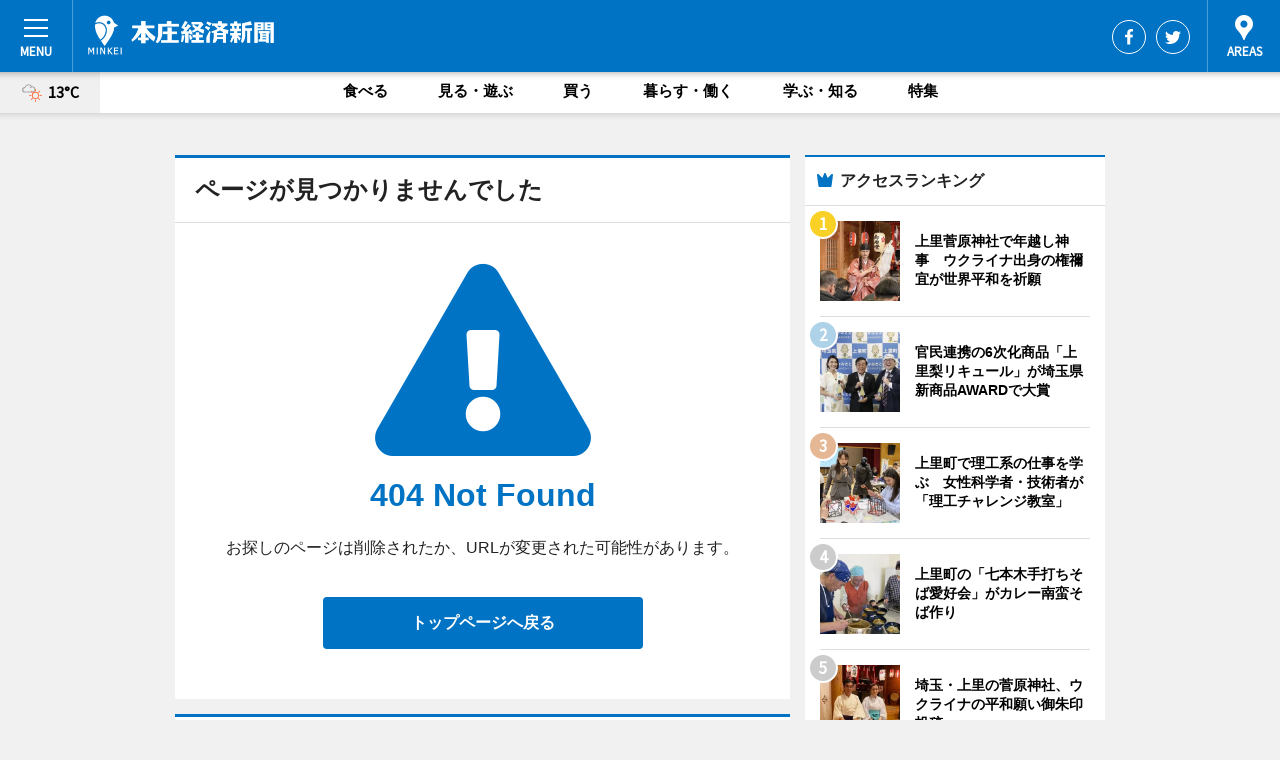

--- FILE ---
content_type: text/html; charset=cp51932
request_url: https://honjo.keizai.biz/404.html
body_size: 44108
content:
<!DOCTYPE HTML>
<html>
<head>
<meta http-equiv="Content-Type" content="text/html; charset=utf-8">
<meta name="viewport" content="width=device-width,initial-scale=1,minimum-scale=1,maximum-scale=1,user-scalable=no">
<title>ãƒšãƒ¼ã‚¸ãŒè¦‹ã¤ã‹ã‚Šã¾ã›ã‚“ - æœ¬åº„çµŒæ¸ˆæ–°èž</title>
<meta name="keywords" content="æœ¬åº„,çµŒæ¸ˆ,æ–°èž,ãƒ‹ãƒ¥ãƒ¼ã‚¹,ã‚«ãƒ«ãƒãƒ£ãƒ¼">
<meta name="description" content="æœ¬åº„çµŒæ¸ˆæ–°èžã¯ã€åºƒåŸŸæœ¬åº„åœã®ãƒ“ã‚¸ãƒã‚¹ï¼†ã‚«ãƒ«ãƒãƒ£ãƒ¼ãƒ‹ãƒ¥ãƒ¼ã‚¹ã‚’ãŠå±Šã‘ã™ã‚‹ãƒ‹ãƒ¥ãƒ¼ã‚¹ã‚µã‚¤ãƒˆã§ã™ã€‚ã‚¤ãƒ™ãƒ³ãƒˆã‚„å±•è¦§ä¼šãƒ»ãƒ©ã‚¤ãƒ–ãªã©ã®ã‚«ãƒ«ãƒãƒ£ãƒ¼æƒ…å ±ã¯ã‚‚ã¡ã‚ã‚“ã€ãƒ‹ãƒ¥ãƒ¼ã‚ªãƒ¼ãƒ—ãƒ³ã®åº—èˆ—æƒ…å ±ã‹ã‚‰åœ°å…ƒä¼æ¥­ã‚„ã‚½ãƒ¼ã‚·ãƒ£ãƒ«ãƒ“ã‚¸ãƒã‚¹ã®æ–°ã—ã„å–ã‚Šçµ„ã¿ã€ã‚¨ãƒªã‚¢ã®æµè¡Œãƒ»ãƒˆãƒ¬ãƒ³ãƒ‰ã¾ã§ã€åœ°å…ƒã®ã¾ã¡ã‚’æ¥½ã—ã‚€ã€Œãƒãƒƒãƒ”ãƒ¼ãƒ‹ãƒ¥ãƒ¼ã‚¹ã€ã‚’ãŠå±Šã‘ã—ã¦ã„ã¾ã™ã€‚">
<meta property="fb:app_id" content="307575753001353">
<meta property="fb:admins" content="100001334499453">
<meta property="og:site_name" content="æœ¬åº„çµŒæ¸ˆæ–°èž">
<meta property="og:locale" content="ja_JP">
<meta property="og:type" content="article">
<meta name="twitter:card" content="summary_large_image">
<meta name="twitter:site" content="@minkei">
<meta property="og:title" content="ãƒšãƒ¼ã‚¸ãŒè¦‹ã¤ã‹ã‚Šã¾ã›ã‚“">
<meta name="twitter:title" content="ãƒšãƒ¼ã‚¸ãŒè¦‹ã¤ã‹ã‚Šã¾ã›ã‚“">
<meta property="og:description" content="åºƒåŸŸæœ¬åº„åœã®ãƒ“ã‚¸ãƒã‚¹ï¼†ã‚«ãƒ«ãƒãƒ£ãƒ¼ãƒ‹ãƒ¥ãƒ¼ã‚¹">
<meta name="twitter:description" content="åºƒåŸŸæœ¬åº„åœã®ãƒ“ã‚¸ãƒã‚¹ï¼†ã‚«ãƒ«ãƒãƒ£ãƒ¼ãƒ‹ãƒ¥ãƒ¼ã‚¹">
<meta property="og:image" content="https://images.keizai.biz/img/logo/honjo_keizai.png">
<meta name="twitter:image" content="https://images.keizai.biz/img/logo/honjo_keizai.png">
<link href="https://images.keizai.biz/favicon.ico" rel="shortcut icon">
<link href="https://ex.keizai.biz/common.8.3.0/css/common.min.css?1767548172" rel="stylesheet" type="text/css">
<link href="https://ex.keizai.biz/common.8.3.0/css/module.min.css?1767548172" rel="stylesheet" type="text/css">
<link href="https://honjo.keizai.biz/css/style.css?1767548172" rel="stylesheet" type="text/css">
<link href="https://use.fontawesome.com/releases/v5.3.1/css/all.css" rel="stylesheet" integrity="sha384-mzrmE5qonljUremFsqc01SB46JvROS7bZs3IO2EmfFsd15uHvIt+Y8vEf7N7fWAU" crossorigin="anonymous">
<link href="https://fonts.googleapis.com/css?family=Source+Sans+Pro" rel="stylesheet">
<link href="https://cdn.jsdelivr.net/npm/yakuhanjp@3.0.0/dist/css/yakuhanjp.min.css" rel=â€preloadâ€ as="stylesheet" type="text/css">
<link href="https://ex.keizai.biz/common.8.3.0/css/print.min.css" media="print" rel="stylesheet" type="text/css">
</head>
<body>
<div id="wrap">
<div id="header">
<div class="inner">
<div id="menuBtn"><span></span></div>
<h1 class="logo"><a href="https://honjo.keizai.biz/">æœ¬åº„çµŒæ¸ˆæ–°èž</a></h1>
<div id="areasBtn"><span></span></div>
<ul class="sns">
<li class="fb"><a href="https://www.facebook.com/honjokeizai" target="_blank">Facebook</a></li><li class="tw"><a href="https://twitter.com/honjokeizai" target="_blank">Twitter</a></li></ul>
</div>
</div>
<div id="gNavi">
<div id="weather"><a href="https://honjo.keizai.biz/weather/"><img src="https://images.keizai.biz/img/weather/201.svg" alt=""><span>13Â°C</span></a></div>
<div class="link">
<ul>
<li><a href="https://honjo.keizai.biz/gourmet/archives/1/">é£Ÿã¹ã‚‹</a></li>
<li><a href="https://honjo.keizai.biz/play/archives/1/">è¦‹ã‚‹ãƒ»éŠã¶</a></li>
<li><a href="https://honjo.keizai.biz/shopping/archives/1/">è²·ã†</a></li>
<li><a href="https://honjo.keizai.biz/life/archives/1/">æš®ã‚‰ã™ãƒ»åƒã</a></li>
<li><a href="https://honjo.keizai.biz/study/archives/1/">å­¦ã¶ãƒ»çŸ¥ã‚‹</a></li>
<li><a href="https://honjo.keizai.biz/special/archives/1/">ç‰¹é›†</a></li>
</ul>
</div>
</div>
<div id="topBnr">&nbsp;</div>
<div id="container">
<div class="contents" id="moduleContents">
<div class="ttl"><h1>ãƒšãƒ¼ã‚¸ãŒè¦‹ã¤ã‹ã‚Šã¾ã›ã‚“ã§ã—ãŸ</h1></div>
<div class="box">
<div id="not_found" class="txt">
<h3><i class="fas fa-exclamation-triangle"></i>404 Not Found</h3>
<p>ãŠæŽ¢ã—ã®ãƒšãƒ¼ã‚¸ã¯å‰Šé™¤ã•ã‚ŒãŸã‹ã€URLãŒå¤‰æ›´ã•ã‚ŒãŸå¯èƒ½æ€§ãŒã‚ã‚Šã¾ã™ã€‚</p>
<p id="button"><a href="https://honjo.keizai.biz/">ãƒˆãƒƒãƒ—ãƒšãƒ¼ã‚¸ã¸æˆ»ã‚‹</a></p>
</div>
</div>
</div>
<div class="box">
<div id="info">
<div id="category">

<div class="box special">
<div class="ttl"><h2>ç‰¹é›†</h2></div>
<ul class="thumbB">
<li>
<a href="https://honjo.keizai.biz/column/79/">
<div class="img"><img class="lazy" src="https://images.keizai.biz/img/extras/noimage.png" data-src="https://honjo.keizai.biz/img/column/1761311085/1761311134index.jpg" alt="æœ¬åº„ã§ã€ŒGOGO HALLOWEEN!!2025ã€"></div>
<div class="block">
<span>ã‚¨ãƒªã‚¢ç‰¹é›†</span>
<h3>æœ¬åº„ã§ã€ŒGOGO HALLOWEEN!!2025ã€</h3>
</div>
</a>
</li>
<li>
<a href="https://honjo.keizai.biz/column/77/">
<div class="img"><img class="lazy" src="https://images.keizai.biz/img/extras/noimage.png" data-src="https://honjo.keizai.biz/img/column/1758789138/1763533504index.jpg" alt="æœ¬åº„å¸‚å‡ºèº«ã®åœ¨ãƒ‹ã‚«ãƒ©ã‚°ã‚¢æ—¥æœ¬å›½å¤§ä½¿é¤¨ ç‰¹å‘½å…¨æ¨©å¤§ä½¿ãƒ»è»é‡Žæ­£è£•ã•ã‚“ã‹ã‚‰ã®ã€Œãƒ‹ã‚«ãƒ©ã‚°ã‚¢ä¾¿ã‚Š-5-ã€"></div>
<div class="block">
<span>ã‚¤ãƒ³ã‚¿ãƒ“ãƒ¥ãƒ¼</span>
<h3>æœ¬åº„å¸‚å‡ºèº«ã®åœ¨ãƒ‹ã‚«ãƒ©ã‚°ã‚¢æ—¥æœ¬å›½å¤§ä½¿é¤¨ ç‰¹å‘½å…¨æ¨©å¤§ä½¿ãƒ»è»é‡Žæ­£è£•ã•ã‚“ã‹ã‚‰ã®ã€Œãƒ‹ã‚«ãƒ©ã‚°ã‚¢ä¾¿ã‚Š-5-ã€</h3>
</div>
</a>
</li>
</ul>
<div class="more"><a href="https://honjo.keizai.biz/special/archives/1/"><span>ã‚‚ã£ã¨è¦‹ã‚‹</span></a></div>
</div>
<div class="box gourmet">
<div class="ttl"><h2>é£Ÿã¹ã‚‹</h2></div>
<div class="thumbA">
<a href="https://honjo.keizai.biz/headline/949/">
<div class="img"><img class="lazy" src="https://images.keizai.biz/img/extras/noimage.png" data-src="https://images.keizai.biz/honjo_keizai/headline/1767538076_photo.jpg" alt=""></div>
<span>é£Ÿã¹ã‚‹</span>
<h3>å®˜æ°‘é€£æºã®6æ¬¡åŒ–å•†å“ã€Œä¸Šé‡Œæ¢¨ãƒªã‚­ãƒ¥ãƒ¼ãƒ«ã€ãŒåŸ¼çŽ‰çœŒæ–°å•†å“AWARDã§å¤§è³ž</h3>
<p>ä¸Šé‡Œæ¢¨ãƒªã‚­ãƒ¥ãƒ¼ãƒ«ã€ŒKamisato æœˆã«ã‚ã“ãŒã‚ŒãŸæ¢¨ï¼æ—¥æœ¬é…’ä»•ç«‹ã¦ï¼ã€ãŒ12æœˆ25æ—¥ã€ã€ŒåŸ¼çŽ‰çœŒæ–°å•†å“AWARD2025ã€é£Ÿå“ã‚«ãƒ†ã‚´ãƒªãƒ¼ã§ã®å¤§è³žå—è³žãŒæ±ºã¾ã£ãŸ

åŒå•†å“ã¯ã€ä¸Šé‡Œç”ºãŠã‚ˆã³åŒç”ºè¦³å…‰å”ä¼šã¨ã€åŸ¼çŽ‰çœŒé…’é€ çµ„åˆã«æ‰€å±žã™ã‚‹é…’é€ ä¼šç¤¾ãƒ»æ¨©ç”°ï¼ˆã”ã‚“ã ï¼‰é…’é€ ï¼ˆç†Šè°·å¸‚ä¸‰ã‚±å°»ï¼‰ãŒé€£æºã—ã¦å•†å“åŒ–ã—ãŸã‚¯ãƒ©ãƒ•ãƒˆãƒªã‚­ãƒ¥ãƒ¼ãƒ«ã€‚</p>
</a>
</div>
<ul class="thumbC">
<li>
<a href="https://honjo.keizai.biz/headline/946/">
<div class="img"><img class="lazy" src="https://images.keizai.biz/img/extras/noimage.png" data-src="https://images.keizai.biz/honjo_keizai/headline/1767184870.jpg" alt=""></div>
<div class="block">
<span>é£Ÿã¹ã‚‹</span>
<h3>ä¸Šé‡Œç”ºã®ã€Œä¸ƒæœ¬æœ¨æ‰‹æ‰“ã¡ãã°æ„›å¥½ä¼šã€ãŒã‚«ãƒ¬ãƒ¼å—è›®ãã°ä½œã‚Š</h3>
</div>
</a>
</li>
<li>
<a href="https://honjo.keizai.biz/headline/942/">
<div class="img"><img class="lazy" src="https://images.keizai.biz/img/extras/noimage.png" data-src="https://images.keizai.biz/honjo_keizai/headline/1766150633.jpg" alt=""></div>
<div class="block">
<span>é£Ÿã¹ã‚‹</span>
<h3>ç¾Žé‡Œç”ºã®é£²é£Ÿåº—ã€Œä¿ºãŒã‚­ãƒ£ãƒ—ãƒ†ãƒ³ã€‚ã€ãŒæ¥­æ…‹å¤‰æ›´ã€€å®šé£Ÿãƒ¡ãƒ‹ãƒ¥ãƒ¼ã‚’ä¸­å¿ƒã«</h3>
</div>
</a>
</li>
<li>
<a href="https://honjo.keizai.biz/headline/937/">
<div class="img"><img class="lazy" src="https://images.keizai.biz/img/extras/noimage.png" data-src="https://images.keizai.biz/honjo_keizai/headline/1765205860.jpg" alt=""></div>
<div class="block">
<span>é£Ÿã¹ã‚‹</span>
<h3>ä¸Šé‡Œãƒ»ç¥žä¿åŽŸé§…è¿‘ãã«å¤šå›½ç±ã‚°ãƒ«ãƒ¡é›†çµã€€æ™©ãƒ¡ã‚·ã§å‘³ã‚ã†ä¸–ç•Œæ—…è¡Œ</h3>
</div>
</a>
</li>
<li>
<a href="https://honjo.keizai.biz/headline/932/">
<div class="img"><img class="lazy" src="https://images.keizai.biz/img/extras/noimage.png" data-src="https://images.keizai.biz/honjo_keizai/headline/1764257726.jpg" alt=""></div>
<div class="block">
<span>é£Ÿã¹ã‚‹</span>
<h3>å°å—å¸‚ã®å°å­¦ç”ŸãŒæœ¬åº„ä¸Šé‡Œå­¦æ ¡çµ¦é£Ÿã‚»ãƒ³ã‚¿ãƒ¼è¨ªå•ã€€åœ°å…ƒå…ç«¥ã¨çµ¦é£Ÿã§äº¤æµã‚‚</h3>
</div>
</a>
</li>
</ul>
<div class="more"><a href="https://honjo.keizai.biz/gourmet/archives/1/"><span>ã‚‚ã£ã¨è¦‹ã‚‹</span></a></div>
</div>
<div class="box study">
<div class="ttl"><h2>å­¦ã¶ãƒ»çŸ¥ã‚‹</h2></div>
<div class="thumbA">
<a href="https://honjo.keizai.biz/headline/949/">
<div class="img"><img class="lazy" src="https://images.keizai.biz/img/extras/noimage.png" data-src="https://images.keizai.biz/honjo_keizai/headline/1767538076_photo.jpg" alt=""></div>
<span>å­¦ã¶ãƒ»çŸ¥ã‚‹</span>
<h3>å®˜æ°‘é€£æºã®6æ¬¡åŒ–å•†å“ã€Œä¸Šé‡Œæ¢¨ãƒªã‚­ãƒ¥ãƒ¼ãƒ«ã€ãŒåŸ¼çŽ‰çœŒæ–°å•†å“AWARDã§å¤§è³ž</h3>
<p>ä¸Šé‡Œæ¢¨ãƒªã‚­ãƒ¥ãƒ¼ãƒ«ã€ŒKamisato æœˆã«ã‚ã“ãŒã‚ŒãŸæ¢¨ï¼æ—¥æœ¬é…’ä»•ç«‹ã¦ï¼ã€ãŒ12æœˆ25æ—¥ã€ã€ŒåŸ¼çŽ‰çœŒæ–°å•†å“AWARD2025ã€é£Ÿå“ã‚«ãƒ†ã‚´ãƒªãƒ¼ã§ã®å¤§è³žå—è³žãŒæ±ºã¾ã£ãŸ

åŒå•†å“ã¯ã€ä¸Šé‡Œç”ºãŠã‚ˆã³åŒç”ºè¦³å…‰å”ä¼šã¨ã€åŸ¼çŽ‰çœŒé…’é€ çµ„åˆã«æ‰€å±žã™ã‚‹é…’é€ ä¼šç¤¾ãƒ»æ¨©ç”°ï¼ˆã”ã‚“ã ï¼‰é…’é€ ï¼ˆç†Šè°·å¸‚ä¸‰ã‚±å°»ï¼‰ãŒé€£æºã—ã¦å•†å“åŒ–ã—ãŸã‚¯ãƒ©ãƒ•ãƒˆãƒªã‚­ãƒ¥ãƒ¼ãƒ«ã€‚</p>
</a>
</div>
<ul class="thumbC">
<li>
<a href="https://honjo.keizai.biz/headline/948/">
<div class="img"><img class="lazy" src="https://images.keizai.biz/img/extras/noimage.png" data-src="https://images.keizai.biz/honjo_keizai/headline/1767525261.jpg" alt=""></div>
<div class="block">
<span>å­¦ã¶ãƒ»çŸ¥ã‚‹</span>
<h3>ä¸Šé‡Œè…åŽŸç¥žç¤¾ã§å¹´è¶Šã—ç¥žäº‹ã€€ã‚¦ã‚¯ãƒ©ã‚¤ãƒŠå‡ºèº«ã®æ¨©ç¦°å®œãŒä¸–ç•Œå¹³å’Œã‚’ç¥ˆé¡˜</h3>
</div>
</a>
</li>
<li>
<a href="https://honjo.keizai.biz/headline/947/">
<div class="img"><img class="lazy" src="https://images.keizai.biz/img/extras/noimage.png" data-src="https://images.keizai.biz/honjo_keizai/headline/1767311078.jpg" alt=""></div>
<div class="block">
<span>å­¦ã¶ãƒ»çŸ¥ã‚‹</span>
<h3>ä¸Šé‡Œç”ºã§ç†å·¥ç³»ã®ä»•äº‹ã‚’å­¦ã¶ã€€å¥³æ€§ç§‘å­¦è€…ãƒ»æŠ€è¡“è€…ãŒã€Œç†å·¥ãƒãƒ£ãƒ¬ãƒ³ã‚¸æ•™å®¤ã€</h3>
</div>
</a>
</li>
<li>
<a href="https://honjo.keizai.biz/headline/946/">
<div class="img"><img class="lazy" src="https://images.keizai.biz/img/extras/noimage.png" data-src="https://images.keizai.biz/honjo_keizai/headline/1767184870.jpg" alt=""></div>
<div class="block">
<span>å­¦ã¶ãƒ»çŸ¥ã‚‹</span>
<h3>ä¸Šé‡Œç”ºã®ã€Œä¸ƒæœ¬æœ¨æ‰‹æ‰“ã¡ãã°æ„›å¥½ä¼šã€ãŒã‚«ãƒ¬ãƒ¼å—è›®ãã°ä½œã‚Š</h3>
</div>
</a>
</li>
<li>
<a href="https://honjo.keizai.biz/headline/945/">
<div class="img"><img class="lazy" src="https://images.keizai.biz/img/extras/noimage.png" data-src="https://images.keizai.biz/honjo_keizai/headline/1766759590.jpg" alt=""></div>
<div class="block">
<span>å­¦ã¶ãƒ»çŸ¥ã‚‹</span>
<h3>æœ¬åº„è­¦å¯Ÿç½²ã€ä¸Šé‡Œç”ºåœ¨ä½ã®ä¼šç¤¾å“¡ã«ç‰¹æ®Šè©æ¬ºè¢«å®³æ‹¡å¤§é˜²æ­¢ã§æ„Ÿè¬çŠ¶ã€€</h3>
</div>
</a>
</li>
</ul>
<div class="more"><a href="https://honjo.keizai.biz/study/archives/1/"><span>ã‚‚ã£ã¨è¦‹ã‚‹</span></a></div>
</div>
<div class="box life">
<div class="ttl"><h2>æš®ã‚‰ã™ãƒ»åƒã</h2></div>
<div class="thumbA">
<a href="https://honjo.keizai.biz/headline/949/">
<div class="img"><img class="lazy" src="https://images.keizai.biz/img/extras/noimage.png" data-src="https://images.keizai.biz/honjo_keizai/headline/1767538076_photo.jpg" alt=""></div>
<span>æš®ã‚‰ã™ãƒ»åƒã</span>
<h3>å®˜æ°‘é€£æºã®6æ¬¡åŒ–å•†å“ã€Œä¸Šé‡Œæ¢¨ãƒªã‚­ãƒ¥ãƒ¼ãƒ«ã€ãŒåŸ¼çŽ‰çœŒæ–°å•†å“AWARDã§å¤§è³ž</h3>
<p>ä¸Šé‡Œæ¢¨ãƒªã‚­ãƒ¥ãƒ¼ãƒ«ã€ŒKamisato æœˆã«ã‚ã“ãŒã‚ŒãŸæ¢¨ï¼æ—¥æœ¬é…’ä»•ç«‹ã¦ï¼ã€ãŒ12æœˆ25æ—¥ã€ã€ŒåŸ¼çŽ‰çœŒæ–°å•†å“AWARD2025ã€é£Ÿå“ã‚«ãƒ†ã‚´ãƒªãƒ¼ã§ã®å¤§è³žå—è³žãŒæ±ºã¾ã£ãŸ

åŒå•†å“ã¯ã€ä¸Šé‡Œç”ºãŠã‚ˆã³åŒç”ºè¦³å…‰å”ä¼šã¨ã€åŸ¼çŽ‰çœŒé…’é€ çµ„åˆã«æ‰€å±žã™ã‚‹é…’é€ ä¼šç¤¾ãƒ»æ¨©ç”°ï¼ˆã”ã‚“ã ï¼‰é…’é€ ï¼ˆç†Šè°·å¸‚ä¸‰ã‚±å°»ï¼‰ãŒé€£æºã—ã¦å•†å“åŒ–ã—ãŸã‚¯ãƒ©ãƒ•ãƒˆãƒªã‚­ãƒ¥ãƒ¼ãƒ«ã€‚</p>
</a>
</div>
<ul class="thumbC">
<li>
<a href="https://honjo.keizai.biz/headline/948/">
<div class="img"><img class="lazy" src="https://images.keizai.biz/img/extras/noimage.png" data-src="https://images.keizai.biz/honjo_keizai/headline/1767525261.jpg" alt=""></div>
<div class="block">
<span>æš®ã‚‰ã™ãƒ»åƒã</span>
<h3>ä¸Šé‡Œè…åŽŸç¥žç¤¾ã§å¹´è¶Šã—ç¥žäº‹ã€€ã‚¦ã‚¯ãƒ©ã‚¤ãƒŠå‡ºèº«ã®æ¨©ç¦°å®œãŒä¸–ç•Œå¹³å’Œã‚’ç¥ˆé¡˜</h3>
</div>
</a>
</li>
<li>
<a href="https://honjo.keizai.biz/headline/947/">
<div class="img"><img class="lazy" src="https://images.keizai.biz/img/extras/noimage.png" data-src="https://images.keizai.biz/honjo_keizai/headline/1767311078.jpg" alt=""></div>
<div class="block">
<span>æš®ã‚‰ã™ãƒ»åƒã</span>
<h3>ä¸Šé‡Œç”ºã§ç†å·¥ç³»ã®ä»•äº‹ã‚’å­¦ã¶ã€€å¥³æ€§ç§‘å­¦è€…ãƒ»æŠ€è¡“è€…ãŒã€Œç†å·¥ãƒãƒ£ãƒ¬ãƒ³ã‚¸æ•™å®¤ã€</h3>
</div>
</a>
</li>
<li>
<a href="https://honjo.keizai.biz/headline/946/">
<div class="img"><img class="lazy" src="https://images.keizai.biz/img/extras/noimage.png" data-src="https://images.keizai.biz/honjo_keizai/headline/1767184870.jpg" alt=""></div>
<div class="block">
<span>æš®ã‚‰ã™ãƒ»åƒã</span>
<h3>ä¸Šé‡Œç”ºã®ã€Œä¸ƒæœ¬æœ¨æ‰‹æ‰“ã¡ãã°æ„›å¥½ä¼šã€ãŒã‚«ãƒ¬ãƒ¼å—è›®ãã°ä½œã‚Š</h3>
</div>
</a>
</li>
<li>
<a href="https://honjo.keizai.biz/headline/945/">
<div class="img"><img class="lazy" src="https://images.keizai.biz/img/extras/noimage.png" data-src="https://images.keizai.biz/honjo_keizai/headline/1766759590.jpg" alt=""></div>
<div class="block">
<span>æš®ã‚‰ã™ãƒ»åƒã</span>
<h3>æœ¬åº„è­¦å¯Ÿç½²ã€ä¸Šé‡Œç”ºåœ¨ä½ã®ä¼šç¤¾å“¡ã«ç‰¹æ®Šè©æ¬ºè¢«å®³æ‹¡å¤§é˜²æ­¢ã§æ„Ÿè¬çŠ¶ã€€</h3>
</div>
</a>
</li>
</ul>
<div class="more"><a href="https://honjo.keizai.biz/life/archives/1/"><span>ã‚‚ã£ã¨è¦‹ã‚‹</span></a></div>
</div>
<div class="box play">
<div class="ttl"><h2>è¦‹ã‚‹ãƒ»éŠã¶</h2></div>
<div class="thumbA">
<a href="https://honjo.keizai.biz/headline/948/">
<div class="img"><img class="lazy" src="https://images.keizai.biz/img/extras/noimage.png" data-src="https://images.keizai.biz/honjo_keizai/headline/1767525261_photo.jpg" alt=""></div>
<span>è¦‹ã‚‹ãƒ»éŠã¶</span>
<h3>ä¸Šé‡Œè…åŽŸç¥žç¤¾ã§å¹´è¶Šã—ç¥žäº‹ã€€ã‚¦ã‚¯ãƒ©ã‚¤ãƒŠå‡ºèº«ã®æ¨©ç¦°å®œãŒä¸–ç•Œå¹³å’Œã‚’ç¥ˆé¡˜</h3>
<p>ä¸Šé‡Œè…åŽŸç¥žç¤¾ï¼ˆä¸Šé‡Œç”ºå¸¯åˆ€ï¼‰ã®æ¨©ç¦°å®œï¼ˆã”ã‚“ã­ãŽï¼‰ã‚’å‹™ã‚ã‚‹æ¢…æž—ãƒ†ãƒãƒ£ãƒŠã•ã‚“ï¼ˆã‚¦ã‚¯ãƒ©ã‚¤ãƒŠå‡ºèº«ï¼‰ãŒ12æœˆ31æ—¥ã€æ•…éƒ·ã‚¦ã‚¯ãƒ©ã‚¤ãƒŠã¨ä¸–ç•Œã®å¹³å’Œã‚’é¡˜ã„ã€æ°å­ã‚‰ã¨ç¤¾æ®¿ã§ç¥ˆã‚Šã‚’æ§ã’ãŸã€‚</p>
</a>
</div>
<ul class="thumbC">
<li>
<a href="https://honjo.keizai.biz/headline/947/">
<div class="img"><img class="lazy" src="https://images.keizai.biz/img/extras/noimage.png" data-src="https://images.keizai.biz/honjo_keizai/headline/1767311078.jpg" alt=""></div>
<div class="block">
<span>è¦‹ã‚‹ãƒ»éŠã¶</span>
<h3>ä¸Šé‡Œç”ºã§ç†å·¥ç³»ã®ä»•äº‹ã‚’å­¦ã¶ã€€å¥³æ€§ç§‘å­¦è€…ãƒ»æŠ€è¡“è€…ãŒã€Œç†å·¥ãƒãƒ£ãƒ¬ãƒ³ã‚¸æ•™å®¤ã€</h3>
</div>
</a>
</li>
<li>
<a href="https://honjo.keizai.biz/headline/945/">
<div class="img"><img class="lazy" src="https://images.keizai.biz/img/extras/noimage.png" data-src="https://images.keizai.biz/honjo_keizai/headline/1766759590.jpg" alt=""></div>
<div class="block">
<span>è¦‹ã‚‹ãƒ»éŠã¶</span>
<h3>æœ¬åº„è­¦å¯Ÿç½²ã€ä¸Šé‡Œç”ºåœ¨ä½ã®ä¼šç¤¾å“¡ã«ç‰¹æ®Šè©æ¬ºè¢«å®³æ‹¡å¤§é˜²æ­¢ã§æ„Ÿè¬çŠ¶ã€€</h3>
</div>
</a>
</li>
<li>
<a href="https://honjo.keizai.biz/headline/944/">
<div class="img"><img class="lazy" src="https://images.keizai.biz/img/extras/noimage.png" data-src="https://images.keizai.biz/honjo_keizai/headline/1766584927.jpg" alt=""></div>
<div class="block">
<span>è¦‹ã‚‹ãƒ»éŠã¶</span>
<h3>ã‚¤ã‚ªãƒ³ã‚¿ã‚¦ãƒ³ä¸Šé‡Œã§ã€Œã¿ã‚‰ãƒã‚«éŸ³æ¥½ç¥­ã€ã€€ã‚³ãƒ¼ãƒ©ã‚¹ã‚°ãƒ«ãƒ¼ãƒ—DUCã‚‚å‡ºæ¼”ã¸</h3>
</div>
</a>
</li>
<li>
<a href="https://honjo.keizai.biz/headline/943/">
<div class="img"><img class="lazy" src="https://images.keizai.biz/img/extras/noimage.png" data-src="https://images.keizai.biz/honjo_keizai/headline/1766485964.jpg" alt=""></div>
<div class="block">
<span>è¦‹ã‚‹ãƒ»éŠã¶</span>
<h3>ç¥žå·ã®æ—¥å¸°ã‚Šæ¸©æ³‰æ–½è¨­ã€Œç™½å¯¿ã®æ¹¯ã€ã€å†¬è‡³ã«åˆã‚ã›æ’ä¾‹ã€Œã‚†ãšã‚Šã‚“ã”é¢¨å‘‚ã€</h3>
</div>
</a>
</li>
</ul>
<div class="more"><a href="https://honjo.keizai.biz/play/archives/1/"><span>ã‚‚ã£ã¨è¦‹ã‚‹</span></a></div>
</div>
<div class="box shopping">
<div class="ttl"><h2>è²·ã†</h2></div>
<div class="thumbA">
<a href="https://honjo.keizai.biz/headline/943/">
<div class="img"><img class="lazy" src="https://images.keizai.biz/img/extras/noimage.png" data-src="https://images.keizai.biz/honjo_keizai/headline/1766485964_photo.jpg" alt=""></div>
<span>è²·ã†</span>
<h3>ç¥žå·ã®æ—¥å¸°ã‚Šæ¸©æ³‰æ–½è¨­ã€Œç™½å¯¿ã®æ¹¯ã€ã€å†¬è‡³ã«åˆã‚ã›æ’ä¾‹ã€Œã‚†ãšã‚Šã‚“ã”é¢¨å‘‚ã€</h3>
<p>ç¥žå·ç”ºã®æ—¥å¸°ã‚Šæ¸©æ³‰æ–½è¨­ã€ŒãŠãµã‚ã‚«ãƒ•ã‚§ç™½å¯¿ã®æ¹¯ã€ï¼ˆç¥žå·ç”ºæ¸¡ç€¬ï¼‰ãŒã€12æœˆ22æ—¥ã®å†¬è‡³ã«åˆã‚ã›ã€åŸ¼çŽ‰çœŒç”£ã®ãƒ¦ã‚ºã¨ç¾¤é¦¬çœŒç”£ã®ãƒªãƒ³ã‚´ã‚’éœ²å¤©é¢¨å‘‚ã«æµ®ã‹ã¹ã‚‹ã€Œã‚†ãšã‚Šã‚“ã”é¢¨å‘‚ã€ã‚’å§‹ã‚ãŸã€‚</p>
</a>
</div>
<ul class="thumbC">
<li>
<a href="https://honjo.keizai.biz/headline/939/">
<div class="img"><img class="lazy" src="https://images.keizai.biz/img/extras/noimage.png" data-src="https://images.keizai.biz/honjo_keizai/headline/1765978147.jpg" alt=""></div>
<div class="block">
<span>è²·ã†</span>
<h3>ç¥žå·ç”ºãŒç”ºå–¶ãƒã‚¹ã‚’æ´»ç”¨ã—ãŸç¥žæ³‰å‘¨éŠãƒ‡ã‚¸ã‚¿ãƒ«ã‚¹ã‚¿ãƒ³ãƒ—ãƒ©ãƒªãƒ¼</h3>
</div>
</a>
</li>
<li>
<a href="https://honjo.keizai.biz/headline/938/">
<div class="img"><img class="lazy" src="https://images.keizai.biz/img/extras/noimage.png" data-src="https://images.keizai.biz/honjo_keizai/headline/1765550936.jpg" alt=""></div>
<div class="block">
<span>è²·ã†</span>
<h3>æœ¬åº„çµŒæ¸ˆæ–°èžãƒ»å¹´é–“PVãƒ©ãƒ³ã‚­ãƒ³ã‚°1ä½ã¯ã€Œæœ¬åº„å¤§å‹è»’ãŒç¾åº—èˆ—ã§ã®å–¶æ¥­çµ‚äº†ã€</h3>
</div>
</a>
</li>
<li>
<a href="https://honjo.keizai.biz/headline/937/">
<div class="img"><img class="lazy" src="https://images.keizai.biz/img/extras/noimage.png" data-src="https://images.keizai.biz/honjo_keizai/headline/1765205860.jpg" alt=""></div>
<div class="block">
<span>è²·ã†</span>
<h3>ä¸Šé‡Œãƒ»ç¥žä¿åŽŸé§…è¿‘ãã«å¤šå›½ç±ã‚°ãƒ«ãƒ¡é›†çµã€€æ™©ãƒ¡ã‚·ã§å‘³ã‚ã†ä¸–ç•Œæ—…è¡Œ</h3>
</div>
</a>
</li>
<li>
<a href="https://honjo.keizai.biz/headline/928/">
<div class="img"><img class="lazy" src="https://images.keizai.biz/img/extras/noimage.png" data-src="https://images.keizai.biz/honjo_keizai/headline/1763736782.jpg" alt=""></div>
<div class="block">
<span>è²·ã†</span>
<h3>æœ¬åº„ã«é£Ÿäº‹å‡¦ã€Œã‚ã—å±‹ æœ¬åº„å®¿ã€ã€€åœ°ç”£åœ°æ¶ˆãƒ©ãƒ³ãƒæä¾›ã€å¤œã¯1äººç”¨ä¸ƒè¼ªã‚‚</h3>
</div>
</a>
</li>
</ul>
<div class="more"><a href="https://honjo.keizai.biz/shopping/archives/1/"><span>ã‚‚ã£ã¨è¦‹ã‚‹</span></a></div>
</div>
</div>
<div id="sideCategory">
<div class="side">
<div class="box news">
<div class="ttl"><h3>ã¿ã‚“çµŒãƒˆãƒ”ãƒƒã‚¯ã‚¹</h3></div>
<ul>
<li><a href="http://hongkong.keizai.biz/headline/2745/"><h4>é¦™æ¸¯äººã®ãƒ™ãƒ†ãƒ©ãƒ³ãƒ‘ãƒ³è·äººãŒé¦™æ¸¯å³¶å—åŒºã«æ–°åº—ã€€æ—¥æœ¬ã®è£½ãƒ‘ãƒ³æŠ€è¡“ã‚’é¦™æ¸¯ã§</h4><small>é¦™æ¸¯çµŒæ¸ˆæ–°èž</small></a></li>
<li><a href="http://koto.keizai.biz/headline/811/"><h4>B1ã‚¢ãƒ«ãƒãƒ«ã‚¯æ±äº¬ãŒãƒ›ãƒ¼ãƒ ã§2026å¹´åˆå‹åˆ©ã€€2é€£æˆ¦ã‚’1å‹1æ•—ã§çµ‚ãˆã‚‹</h4><small>æ±Ÿæ±çµŒæ¸ˆæ–°èž</small></a></li>
<li><a href="http://www.shibukei.com/headline/19655/"><h4>ã‚µãƒ³ãƒ­ãƒƒã‚«ãƒ¼ã‚ºæ¸‹è°·ã€é–‹å¹•ç¯€ä»¥æ¥ã®åŒä¸€ã‚«ãƒ¼ãƒ‰é€£å‹ã€€ã€Œé¸æ‰‹å…¨å“¡ã‚’èª‡ã‚Šã«ã€</h4><small>ã‚·ãƒ–ãƒ¤çµŒæ¸ˆæ–°èž</small></a></li>
<li><a href="http://hachinohe.keizai.biz/headline/2545/"><h4>å…«æˆ¸ã€Œã“ã©ã‚‚ã¯ã£ã¡ã€ã«æ–°ã—ã„ã‹ã‚‰ãã‚Šæ™‚è¨ˆã€€ã€Œå‹•ãç´™èŠå±…ã€ã‚’å—éƒ¨å¼ã§</h4><small>å…«æˆ¸çµŒæ¸ˆæ–°èž</small></a></li>
<li><a href="http://www.shibukei.com/headline/19654/"><h4>ã‚µãƒ³ãƒ­ãƒƒã‚«ãƒ¼ã‚ºæ¸‹è°·ã€æ–°å¹´ã‚’ç™½æ˜Ÿç™ºé€²ã€€ç”°ä¸­å¤§è²´é¸æ‰‹ã¯3Pé€šç®—500æœ¬æˆåŠŸ</h4><small>ã‚·ãƒ–ãƒ¤çµŒæ¸ˆæ–°èž</small></a></li>
</ul>
</div>
</div>
</div>
</div>
<div id="side">
<div class="side top">
<div class="box thumb rank">
<div class="ttl"><h3>ã‚¢ã‚¯ã‚»ã‚¹ãƒ©ãƒ³ã‚­ãƒ³ã‚°</h3></div>
<ul>
<li class="play">
<a href="https://honjo.keizai.biz/headline/948/">
<div class="img"><img class="lazy" src="https://images.keizai.biz/img/extras/noimage.png" data-src="https://images.keizai.biz/honjo_keizai/headline/1767525261.jpg" alt=""></div>
<div class="sdbox">
<h4>ä¸Šé‡Œè…åŽŸç¥žç¤¾ã§å¹´è¶Šã—ç¥žäº‹ã€€ã‚¦ã‚¯ãƒ©ã‚¤ãƒŠå‡ºèº«ã®æ¨©ç¦°å®œãŒä¸–ç•Œå¹³å’Œã‚’ç¥ˆé¡˜</h4>
</div>
</a>
</li>
<li class="gourmet">
<a href="https://honjo.keizai.biz/headline/949/">
<div class="img"><img class="lazy" src="https://images.keizai.biz/img/extras/noimage.png" data-src="https://images.keizai.biz/honjo_keizai/headline/1767538076.jpg" alt=""></div>
<div class="sdbox">
<h4>å®˜æ°‘é€£æºã®6æ¬¡åŒ–å•†å“ã€Œä¸Šé‡Œæ¢¨ãƒªã‚­ãƒ¥ãƒ¼ãƒ«ã€ãŒåŸ¼çŽ‰çœŒæ–°å•†å“AWARDã§å¤§è³ž</h4>
</div>
</a>
</li>
<li class="play">
<a href="https://honjo.keizai.biz/headline/947/">
<div class="img"><img class="lazy" src="https://images.keizai.biz/img/extras/noimage.png" data-src="https://images.keizai.biz/honjo_keizai/headline/1767311078.jpg" alt=""></div>
<div class="sdbox">
<h4>ä¸Šé‡Œç”ºã§ç†å·¥ç³»ã®ä»•äº‹ã‚’å­¦ã¶ã€€å¥³æ€§ç§‘å­¦è€…ãƒ»æŠ€è¡“è€…ãŒã€Œç†å·¥ãƒãƒ£ãƒ¬ãƒ³ã‚¸æ•™å®¤ã€</h4>
</div>
</a>
</li>
<li class="gourmet">
<a href="https://honjo.keizai.biz/headline/946/">
<div class="img"><img class="lazy" src="https://images.keizai.biz/img/extras/noimage.png" data-src="https://images.keizai.biz/honjo_keizai/headline/1767184870.jpg" alt=""></div>
<div class="sdbox">
<h4>ä¸Šé‡Œç”ºã®ã€Œä¸ƒæœ¬æœ¨æ‰‹æ‰“ã¡ãã°æ„›å¥½ä¼šã€ãŒã‚«ãƒ¬ãƒ¼å—è›®ãã°ä½œã‚Š</h4>
</div>
</a>
</li>
<li class="shopping">
<a href="https://honjo.keizai.biz/headline/485/">
<div class="img"><img class="lazy" src="https://images.keizai.biz/img/extras/noimage.png" data-src="https://images.keizai.biz/honjo_keizai/headline/1646111970.jpg" alt=""></div>
<div class="sdbox">
<h4>åŸ¼çŽ‰ãƒ»ä¸Šé‡Œã®è…åŽŸç¥žç¤¾ã€ã‚¦ã‚¯ãƒ©ã‚¤ãƒŠã®å¹³å’Œé¡˜ã„å¾¡æœ±å°æŠ•ç¨¿</h4>
</div>
</a>
</li>
</ul>
<div class="more"><a href="https://honjo.keizai.biz/access/"><span>ã‚‚ã£ã¨è¦‹ã‚‹</span></a></div>
</div>
<div class="box thumb photo">
<div class="ttl"><h3>ãƒ•ã‚©ãƒˆãƒ•ãƒ©ãƒƒã‚·ãƒ¥</h3></div>
<div class="thumbPhoto">
<a href="https://honjo.keizai.biz/photoflash/5317/">
<div class="img"><img class="lazy" src="https://images.keizai.biz/img/extras/noimage.png" data-src="https://images.keizai.biz/honjo_keizai/photonews/1767540994_b.jpg" alt=""></div>
<div class="txt"><p>æ¨©ç”°é…’é€ ã®æœæ°ãƒ»æ¨©ç”°ç›´ä»å°‚å‹™ã¨å±±ä¸‹åšä¸€ä¸Šé‡Œç”ºé•·</p></div>
</a>
</div>
<ul>
<li>
<a href="https://honjo.keizai.biz/photoflash/5318/">
<div class="img"><img class="lazy" src="https://images.keizai.biz/img/extras/noimage.png" data-src="https://images.keizai.biz/honjo_keizai/photonews/1767541098.jpg" alt=""></div>
<div class="sdbox">
<h4>ä¸Šé‡Œç”ºã§ã€ä¸Šé‡Œæ¢¨ã‚’ä½¿ã£ãŸã‚¯ãƒ©ãƒ•ãƒˆãƒªã‚­ãƒ¥ãƒ¼ãƒ«ã‚’ä¼ç”»ãƒ»é–‹ç™º</h4>
</div>
</a>
</li>
<li>
<a href="https://honjo.keizai.biz/photoflash/5316/">
<div class="img"><img class="lazy" src="https://images.keizai.biz/img/extras/noimage.png" data-src="https://images.keizai.biz/honjo_keizai/photonews/1767538551.jpg" alt=""></div>
<div class="sdbox">
<h4>ä¸Šé‡Œæ¢¨ã‚’ä½¿ã£ãŸã‚¯ãƒ©ãƒ•ãƒˆãƒªã‚­ãƒ¥ãƒ¼ãƒ«ã€ŒKamisato æœˆã«ã‚ã“ãŒã‚ŒãŸæ¢¨ï¼æ—¥æœ¬é…’ä»•ç«‹ã¦ï¼ã€</h4>
</div>
</a>
</li>
<li>
<a href="https://honjo.keizai.biz/photoflash/5315/">
<div class="img"><img class="lazy" src="https://images.keizai.biz/img/extras/noimage.png" data-src="https://images.keizai.biz/honjo_keizai/photonews/1767533984.jpg" alt=""></div>
<div class="sdbox">
<h4>ä¸Šé‡Œè…åŽŸç¥žç¤¾ã®åˆè©£ã®æ§˜å­</h4>
</div>
</a>
</li>
<li>
<a href="https://honjo.keizai.biz/photoflash/5309/">
<div class="img"><img class="lazy" src="https://images.keizai.biz/img/extras/noimage.png" data-src="https://images.keizai.biz/honjo_keizai/photonews/1767510844.jpg" alt=""></div>
<div class="sdbox">
<h4>ä¸Šé‡Œè…åŽŸç¥žç¤¾ã®æ¨©ç¦°å®œãƒ»æ¢…æž—ãƒ†ãƒãƒ£ãƒŠã•ã‚“</h4>
</div>
</a>
</li>
</ul>
<div class="more"><a href="https://honjo.keizai.biz/photoflash/archives/1/"><span>ã‚‚ã£ã¨è¦‹ã‚‹</span></a></div>
</div>
<div class="box thumb world">
<div class="ttl"><h3>ãƒ¯ãƒ¼ãƒ«ãƒ‰ãƒ•ã‚©ãƒˆãƒ‹ãƒ¥ãƒ¼ã‚¹</h3></div>
<div class="thumbPhoto">
<a href="https://honjo.keizai.biz/gpnews/1665334/">
<div class="img"><img class="lazy" src="https://images.keizai.biz/img/extras/noimage.png" data-src="https://images.keizai.biz/img/gp/m0088815010.jpg" alt=""></div>
<div class="txt"><p>éŸ“å›½å¤§çµ±é ˜ãŒè¨ªä¸­</p></div>
</a>
</div>
<ul>
<li>
<a href="https://honjo.keizai.biz/gpnews/1665308/">
<div class="img"><img class="lazy" src="https://images.keizai.biz/img/extras/noimage.png" data-src="https://images.keizai.biz/img/gp/s0088813340.jpg" alt=""></div>
<div class="sdbox">
<h4>å–œã¶å°šå¿—ã€€é«˜æ ¡ã‚µãƒƒã‚«ãƒ¼</h4>
</div>
</a>
</li>
<li>
<a href="https://honjo.keizai.biz/gpnews/1665307/">
<div class="img"><img class="lazy" src="https://images.keizai.biz/img/extras/noimage.png" data-src="https://images.keizai.biz/img/gp/s0088813357.jpg" alt=""></div>
<div class="sdbox">
<h4>å–œã¶é¹¿å³¶å­¦åœ’ã®é¸æ‰‹ã‚‰ã€€é«˜æ ¡ã‚µãƒƒã‚«ãƒ¼</h4>
</div>
</a>
</li>
<li>
<a href="https://honjo.keizai.biz/gpnews/1665306/">
<div class="img"><img class="lazy" src="https://images.keizai.biz/img/extras/noimage.png" data-src="https://images.keizai.biz/img/gp/s0088813591.jpg" alt=""></div>
<div class="sdbox">
<h4>åºƒå³¶ã®å°åœ’ã€Œã•ã‚‰ã«ä¸Šã‚’ã€ã€€ãƒ—ãƒ­é‡Žçƒ</h4>
</div>
</a>
</li>
<li>
<a href="https://honjo.keizai.biz/gpnews/1665305/">
<div class="img"><img class="lazy" src="https://images.keizai.biz/img/extras/noimage.png" data-src="https://images.keizai.biz/img/gp/s0088814367.jpg" alt=""></div>
<div class="sdbox">
<h4>æµé€šçµŒå¤§æŸã€ï¼”å¼·ã€€é«˜æ ¡ã‚µãƒƒã‚«ãƒ¼</h4>
</div>
</a>
</li>
</ul>
<div class="more"><a href="https://honjo.keizai.biz/gpnews/archives/1/"><span>ã‚‚ã£ã¨è¦‹ã‚‹</span></a></div>
</div>
</div>
</div>
</div>
<div id="areas">
<div class="bg"></div>
<div class="inner">
<div class="hLogo"><a href="https://minkei.net/">ã¿ã‚“ãªã®çµŒæ¸ˆæ–°èžãƒãƒƒãƒˆãƒ¯ãƒ¼ã‚¯</a></div>
<div class="over">
<div class="box">
<div class="ttl">ã‚¨ãƒªã‚¢ä¸€è¦§</div>
<div class="btn">åŒ—æµ·é“ãƒ»æ±åŒ—</div>
<ul class="list">
<li><a href="https://kitami.keizai.biz/">åŒ—è¦‹</a></li>
<li><a href="https://asahikawa.keizai.biz/">æ—­å·</a></li>
<li><a href="https://otaru.keizai.biz/">å°æ¨½</a></li>
<li><a href="https://sapporo.keizai.biz/">æœ­å¹Œ</a></li>
<li><a href="https://hakodate.keizai.biz/">å‡½é¤¨</a></li>
<li><a href="https://aomori.keizai.biz/">é’æ£®</a></li>
<li><a href="https://hirosaki.keizai.biz/">å¼˜å‰</a></li>
<li><a href="https://hachinohe.keizai.biz/">å…«æˆ¸</a></li>
<li><a href="https://morioka.keizai.biz/">ç››å²¡</a></li>
<li><a href="https://sendai.keizai.biz/">ä»™å°</a></li>
<li><a href="https://akita.keizai.biz/">ç§‹ç”°</a></li>
<li><a href="https://yokote.keizai.biz/">æ¨ªæ‰‹</a></li>
<li><a href="https://daisen.keizai.biz/">å¤§ä»™</a></li>
<li><a href="https://fukushima.keizai.biz/">ç¦å³¶</a></li>
</ul>
<div class="btn">é–¢æ±</div>
<ul class="list">
<li><a href="https://mito.keizai.biz/">æ°´æˆ¸</a></li>
<li><a href="https://tsukuba.keizai.biz/">ã¤ãã°</a></li>
<li><a href="https://ashikaga.keizai.biz/">è¶³åˆ©</a></li>
<li><a href="https://utsunomiya.keizai.biz/">å®‡éƒ½å®®</a></li>
<li><a href="https://takasaki.keizai.biz/">é«˜å´Žå‰æ©‹</a></li>
<li><a href="https://chichibu.keizai.biz/">ç§©çˆ¶</a></li>
<li><a href="https://honjo.keizai.biz/">æœ¬åº„</a></li>
<li><a href="https://kumagaya.keizai.biz/">ç†Šè°·</a></li>
<li><a href="https://kawagoe.keizai.biz/">å·è¶Š</a></li>
<li><a href="https://sayama.keizai.biz/">ç‹­å±±</a></li>
<li><a href="https://omiya.keizai.biz/">å¤§å®®</a></li>
<li><a href="https://urawa.keizai.biz/">æµ¦å’Œ</a></li>
<li><a href="https://kawaguchi.keizai.biz/">å·å£</a></li>
<li><a href="https://kasukabe.keizai.biz/">æ˜¥æ—¥éƒ¨</a></li>
<li><a href="https://matsudo.keizai.biz/">æ¾æˆ¸</a></li>
<li><a href="https://urayasu.keizai.biz/">æµ¦å®‰</a></li>
<li><a href="https://funabashi.keizai.biz/">èˆ¹æ©‹</a></li>
<li><a href="https://narashino.keizai.biz/">ç¿’å¿—é‡Ž</a></li>
<li><a href="https://chiba.keizai.biz/">åƒè‘‰</a></li>
<li><a href="https://sotobo.keizai.biz/">å¤–æˆ¿</a></li>
<li><a href="https://kujukuri.keizai.biz/">ä¹åä¹é‡Œ</a></li>
<li><a href="https://machida.keizai.biz/">ç›¸æ¨¡åŽŸ</a></li>
<li><a href="https://kohoku.keizai.biz/">æ¸¯åŒ—</a></li>
<li><a href="https://www.hamakei.com/">ãƒ¨ã‚³ãƒãƒž</a></li>
<li><a href="https://yokosuka.keizai.biz/">æ¨ªé ˆè³€</a></li>
<li><a href="https://zushi-hayama.keizai.biz/">é€—å­è‘‰å±±</a></li>
<li><a href="https://kamakura.keizai.biz/">éŽŒå€‰</a></li>
<li><a href="https://shonan.keizai.biz/">æ¹˜å—</a></li>
<li><a href="https://odawara-hakone.keizai.biz/">å°ç”°åŽŸç®±æ ¹</a></li>
</ul>
<div class="btn">æ±äº¬23åŒº</div>
<ul class="list">
<li><a href="https://adachi.keizai.biz/">åŒ—åƒä½</a></li>
<li><a href="https://katsushika.keizai.biz/">è‘›é£¾</a></li>
<li><a href="https://edogawa.keizai.biz/">æ±Ÿæˆ¸å·</a></li>
<li><a href="https://koto.keizai.biz/">æ±Ÿæ±</a></li>
<li><a href="https://sumida.keizai.biz/">ã™ã¿ã </a></li>
<li><a href="https://asakusa.keizai.biz/">æµ…è‰</a></li>
<li><a href="https://bunkyo.keizai.biz/">æ–‡äº¬</a></li>
<li><a href="https://akiba.keizai.biz/">ã‚¢ã‚­ãƒ</a></li>
<li><a href="https://nihombashi.keizai.biz/">æ—¥æœ¬æ©‹</a></li>
<li><a href="https://ginza.keizai.biz/">éŠ€åº§</a></li>
<li><a href="https://shinbashi.keizai.biz/">æ–°æ©‹</a></li>
<li><a href="https://shinagawa.keizai.biz/">å“å·</a></li>
<li><a href="https://tokyobay.keizai.biz/">æ±äº¬ãƒ™ã‚¤</a></li>
<li><a href="https://roppongi.keizai.biz/">å…­æœ¬æœ¨</a></li>
<li><a href="https://akasaka.keizai.biz/">èµ¤å‚</a></li>
<li><a href="https://ichigaya.keizai.biz/">å¸‚ã‚±è°·</a></li>
<li><a href="https://ikebukuro.keizai.biz/">æ± è¢‹</a></li>
<li><a href="https://akabane.keizai.biz/">èµ¤ç¾½</a></li>
<li><a href="https://itabashi.keizai.biz/">æ¿æ©‹</a></li>
<li><a href="https://nerima.keizai.biz/">ç·´é¦¬</a></li>
<li><a href="https://takadanobaba.keizai.biz/">é«˜ç”°é¦¬å ´</a></li>
<li><a href="https://shinjuku.keizai.biz/">æ–°å®¿</a></li>
<li><a href="https://nakano.keizai.biz/">ä¸­é‡Ž</a></li>
<li><a href="https://koenji.keizai.biz/">é«˜å††å¯º</a></li>
<li><a href="https://kyodo.keizai.biz/">çµŒå ‚</a></li>
<li><a href="https://shimokita.keizai.biz/">ä¸‹åŒ—æ²¢</a></li>
<li><a href="https://sancha.keizai.biz/">ä¸‰è»’èŒ¶å±‹</a></li>
<li><a href="https://nikotama.keizai.biz/">äºŒå­çŽ‰å·</a></li>
<li><a href="https://jiyugaoka.keizai.biz/">è‡ªç”±ãŒä¸˜</a></li>
<li><a href="https://www.shibukei.com/">ã‚·ãƒ–ãƒ¤</a></li>
</ul>
<div class="btn">æ±äº¬ãƒ»å¤šæ‘©</div>
<ul class="list">
<li><a href="https://kichijoji.keizai.biz/">å‰ç¥¥å¯º</a></li>
<li><a href="https://chofu.keizai.biz/">èª¿å¸ƒ</a></li>
<li><a href="https://tachikawa.keizai.biz/">ç«‹å·</a></li>
<li><a href="https://hachioji.keizai.biz/">å…«çŽ‹å­</a></li>
<li><a href="https://machida.keizai.biz/">ç”ºç”°</a></li>
<li><a href="https://nishitama.keizai.biz/">è¥¿å¤šæ‘©</a></li>
</ul>
<div class="btn">ä¸­éƒ¨</div>
<ul class="list">
<li><a href="https://kanazawa.keizai.biz/">é‡‘æ²¢</a></li>
<li><a href="https://fukui.keizai.biz/">ç¦äº•</a></li>
<li><a href="https://kofu.keizai.biz/">ç”²åºœ</a></li>
<li><a href="https://karuizawa.keizai.biz/">è»½äº•æ²¢</a></li>
<li><a href="https://matsumoto.keizai.biz/">æ¾æœ¬</a></li>
<li><a href="https://ina.keizai.biz/">ä¼Šé‚£</a></li>
<li><a href="https://iida.keizai.biz/">é£¯ç”°</a></li>
<li><a href="https://mtfuji.keizai.biz/">å¯Œå£«å±±</a></li>
<li><a href="https://atami.keizai.biz/">ç†±æµ·</a></li>
<li><a href="https://shimoda.keizai.biz/">ä¼Šè±†ä¸‹ç”°</a></li>
<li><a href="https://izu.keizai.biz/">æ²¼æ´¥</a></li>
<li><a href="https://hamamatsu.keizai.biz/">æµœæ¾</a></li>
<li><a href="https://toyota.keizai.biz/">è±Šç”°</a></li>
<li><a href="https://sakae.keizai.biz/">ã‚µã‚«ã‚¨</a></li>
<li><a href="https://meieki.keizai.biz/">åé§…</a></li>
<li><a href="https://iseshima.keizai.biz/">ä¼Šå‹¢å¿—æ‘©</a></li>
</ul>
<div class="btn">è¿‘ç•¿</div>
<ul class="list">
<li><a href="https://nagahama.keizai.biz/">é•·æµœ</a></li>
<li><a href="https://hikone.keizai.biz/">å½¦æ ¹</a></li>
<li><a href="https://omihachiman.keizai.biz/">è¿‘æ±Ÿå…«å¹¡</a></li>
<li><a href="https://biwako-otsu.keizai.biz/">ã³ã‚æ¹–å¤§æ´¥</a></li>
<li><a href="https://karasuma.keizai.biz/">çƒä¸¸</a></li>
<li><a href="https://kyotango.keizai.biz/">äº¬ä¸¹å¾Œ</a></li>
<li><a href="https://nara.keizai.biz/">å¥ˆè‰¯</a></li>
<li><a href="https://wakayama.keizai.biz/">å’Œæ­Œå±±</a></li>
<li><a href="https://osakabay.keizai.biz/">å¤§é˜ªãƒ™ã‚¤</a></li>
<li><a href="https://higashiosaka.keizai.biz/">æ±å¤§é˜ª</a></li>
<li><a href="https://abeno.keizai.biz/">ã‚ã¹ã®</a></li>
<li><a href="https://namba.keizai.biz/">ãªã‚“ã°</a></li>
<li><a href="https://semba.keizai.biz/">èˆ¹å ´</a></li>
<li><a href="https://kyobashi.keizai.biz/">äº¬æ©‹</a></li>
<li><a href="https://umeda.keizai.biz/">æ¢…ç”°</a></li>
<li><a href="https://amagasaki.keizai.biz/">å°¼å´Ž</a></li>
<li><a href="https://kobe.keizai.biz/">ç¥žæˆ¸</a></li>
<li><a href="https://kakogawa.keizai.biz/">åŠ å¤å·</a></li>
<li><a href="https://himeji.keizai.biz/">å§«è·¯</a></li>
</ul>
<div class="btn">ä¸­å›½ãƒ»å››å›½</div>
<ul class="list">
<li><a href="https://tottori.keizai.biz/">é³¥å–</a></li>
<li><a href="https://unnan.keizai.biz/">é›²å—</a></li>
<li><a href="https://okayama.keizai.biz/">å²¡å±±</a></li>
<li><a href="https://kurashiki.keizai.biz/">å€‰æ•·</a></li>
<li><a href="https://hiroshima.keizai.biz/">åºƒå³¶</a></li>
<li><a href="https://shunan.keizai.biz/">å‘¨å—</a></li>
<li><a href="https://yamaguchi.keizai.biz/">å±±å£å®‡éƒ¨</a></li>
<li><a href="https://tokushima.keizai.biz/">å¾³å³¶</a></li>
<li><a href="https://takamatsu.keizai.biz/">é«˜æ¾</a></li>
<li><a href="https://imabari.keizai.biz/">ä»Šæ²»</a></li>
</ul>
<div class="btn">ä¹å·ž</div>
<ul class="list">
<li><a href="https://kokura.keizai.biz/">å°å€‰</a></li>
<li><a href="https://chikuho.keizai.biz/">ç­‘è±Š</a></li>
<li><a href="https://munakata.keizai.biz/">å®—åƒ</a></li>
<li><a href="https://tenjin.keizai.biz/">å¤©ç¥ž</a></li>
<li><a href="https://hakata.keizai.biz/">åšå¤š</a></li>
<li><a href="https://saga.keizai.biz/">ä½è³€</a></li>
<li><a href="https://nagasaki.keizai.biz/">é•·å´Ž</a></li>
<li><a href="https://kumamoto.keizai.biz/">ç†Šæœ¬</a></li>
<li><a href="https://oita.keizai.biz/">å¤§åˆ†</a></li>
<li><a href="https://kitsuki.keizai.biz/">æµç¯‰</a></li>
<li><a href="https://miyazaki.keizai.biz/">å®®å´Ž</a></li>
<li><a href="https://hyuga.keizai.biz/">æ—¥å‘</a></li>
<li><a href="https://kagoshima.keizai.biz/">é¹¿å…å³¶</a></li>
<li><a href="https://yakushima.keizai.biz/">å±‹ä¹…å³¶</a></li>
<li><a href="https://amami-minamisantou.keizai.biz/">å¥„ç¾Žç¾¤å³¶å—ä¸‰å³¶</a></li>
<li><a href="https://yambaru.keizai.biz/">ã‚„ã‚“ã°ã‚‹</a></li>
<li><a href="https://ishigaki.keizai.biz/">çŸ³åž£</a></li>
</ul>
<div class="btn">æµ·å¤–</div>
<ul class="list">
<li><a href="https://taipei.keizai.biz/">å°åŒ—</a></li>
<li><a href="https://hongkong.keizai.biz/">é¦™æ¸¯</a></li>
<li><a href="https://bali.keizai.biz/">ãƒãƒª</a></li>
<li><a href="https://helsinki.keizai.biz/">ãƒ˜ãƒ«ã‚·ãƒ³ã‚­</a></li>
<li><a href="https://vancouver.keizai.biz/">ãƒãƒ³ã‚¯ãƒ¼ãƒãƒ¼</a></li>
</ul>
<div class="btn">ã‚»ãƒ¬ã‚¯ãƒˆ</div>
<ul class="list">
<li><a href="https://minkei.net/fukkou/archives/1/">å¾©èˆˆæ”¯æ´</a></li>
<li><a href="https://minkei.net/ecology/archives/1/">ã‚¨ã‚³ãƒ­ã‚¸ãƒ¼</a></li>
<li><a href="https://minkei.net/localfood/archives/1/">ã”å½“åœ°ã‚°ãƒ«ãƒ¡</a></li>
<li><a href="https://minkei.net/gourmet/archives/1/">ã‚°ãƒ«ãƒ¡</a></li>
<li><a href="https://minkei.net/gourmet/archives/1/">ã‚·ãƒãƒž</a></li>
<li><a href="https://minkei.net/cinema/archives/1/">ã‚¢ãƒ¼ãƒˆ</a></li>
<li><a href="https://minkei.net/sports/archives/1/">ã‚¹ãƒãƒ¼ãƒ„</a></li>
<li><a href="https://minkei.net/fashion/archives/1/">ãƒ•ã‚¡ãƒƒã‚·ãƒ§ãƒ³</a></li>
<li><a href="https://minkei.net/zakka/archives/1/">é›‘è²¨</a></li>
<li><a href="https://minkei.net/itlife/archives/1/">ITãƒ©ã‚¤ãƒ•</a></li>
<li><a href="https://minkei.net/train/archives/1/">ãƒˆãƒ¬ã‚¤ãƒ³</a></li>
<li><a href="https://expo2025.news/">ä¸‡åš</a></li>
</ul>
<div class="btn">å‹•ç”»ãƒ‹ãƒ¥ãƒ¼ã‚¹</div>
<ul class="list ex">
<li class="ex"><a href="https://tv.minkei.net/">MINKEITV</a></li>
</ul>
</div>
<div class="minkei">
<div class="logo anniv25"><a href="https://minkei.net/" target="_blank">ã¿ã‚“ãªã®çµŒæ¸ˆæ–°èž</a></div>
<ul class="link">
<li><a href="https://minkei.net/" target="_blank">ã¿ã‚“ãªã®çµŒæ¸ˆæ–°èžãƒãƒƒãƒˆãƒ¯ãƒ¼ã‚¯</a></li>
<li><a href="https://minkei.net/contact/contact.html" target="_blank">ãŠå•ã„åˆã‚ã›</a></li>
</ul>
<ul class="app">
<li><a href="https://itunes.apple.com/us/app/minnano-jing-ji-xin-wennyusu/id986708503?l=ja&ls=1&mt=8" target="_blank"><img src="https://images.keizai.biz/img/common/bnr-app_001.png" alt="App Storeã‹ã‚‰ãƒ€ã‚¦ãƒ³ãƒ­ãƒ¼ãƒ‰"></a></li>
<li><a href="https://play.google.com/store/apps/details?id=net.minkei" target="_blank"><img src="https://images.keizai.biz/img/common/bnr-app_002.png" alt="Google Playã§æ‰‹ã«å…¥ã‚Œã‚ˆã†"></a></li>
</ul>
</div>
</div>
</div>
</div>
<div id="menu">
<div class="bg"></div>
<div class="inner">
<div class="box">
<form method="post" action="https://honjo.keizai.biz/search.php"><input type="text" name="search_word" size="30" placeholder="ã‚­ãƒ¼ãƒ¯ãƒ¼ãƒ‰ã§æŽ¢ã™" value="" class="txt"><input type="submit" value="æ¤œç´¢" class="search"></form>
<ul class="navi col2">
<li><a href="https://honjo.keizai.biz/gourmet/archives/1/"><span>é£Ÿã¹ã‚‹</span></a></li>
<li><a href="https://honjo.keizai.biz/play/archives/1/"><span>è¦‹ã‚‹ãƒ»éŠã¶</span></a></li>
<li><a href="https://honjo.keizai.biz/shopping/archives/1/"><span>è²·ã†</span></a></li>
<li><a href="https://honjo.keizai.biz/life/archives/1/"><span>æš®ã‚‰ã™ãƒ»åƒã</span></a></li>
<li><a href="https://honjo.keizai.biz/study/archives/1/"><span>å­¦ã¶ãƒ»çŸ¥ã‚‹</span></a></li>
<li><a href="https://honjo.keizai.biz/special/archives/1/"><span>ç‰¹é›†</span></a></li>
</ul>
<ul class="navi">
<li><a href="https://honjo.keizai.biz/photoflash/archives/">ãƒ•ã‚©ãƒˆãƒ•ãƒ©ãƒƒã‚·ãƒ¥</a></li>
<li><a href="https://honjo.keizai.biz/access/">ã‚¢ã‚¯ã‚»ã‚¹ãƒ©ãƒ³ã‚­ãƒ³ã‚°</a></li>
<li><a href="https://honjo.keizai.biz/gpnews/archives/1/">ãƒ¯ãƒ¼ãƒ«ãƒ‰ãƒ•ã‚©ãƒˆãƒ‹ãƒ¥ãƒ¼ã‚¹</a></li>
<li><a href="https://honjo.keizai.biz/weather/">å¤©æ°—äºˆå ±</a></li>
</ul>
<ul class="sns">
<li class="fb"><a href="https://www.facebook.com/honjokeizai" target="_blank">Facebook</a></li><li class="tw"><a href="https://twitter.com/honjokeizai" target="_blank">Twitter</a></li></ul>
<ul class="link">
<li><a href="https://honjo.keizai.biz/info/aboutus.html">æœ¬åº„çµŒæ¸ˆæ–°èžã«ã¤ã„ã¦</a></li>
<li><a href="https://honjo.keizai.biz/contact/press.html">ãƒ—ãƒ¬ã‚¹ãƒªãƒªãƒ¼ã‚¹ãƒ»æƒ…å ±æä¾›ã¯ã“ã¡ã‚‰ã‹ã‚‰</a></li>
<li><a href="https://honjo.keizai.biz/contact/adcontact.html">åºƒå‘Šã®ã”æ¡ˆå†…</a></li>
<li><a href="https://honjo.keizai.biz/contact/contact.html">ãŠå•ã„åˆã‚ã›</a></li>
</ul>
</div>
</div>
</div>
<div id="footer">
<div class="inner">
<div id="fNavi">
<ul>
<li><a href="https://honjo.keizai.biz/gourmet/archives/1/"><span>é£Ÿã¹ã‚‹</span></a></li>
<li><a href="https://honjo.keizai.biz/play/archives/1/"><span>è¦‹ã‚‹ãƒ»éŠã¶</span></a></li>
<li><a href="https://honjo.keizai.biz/shopping/archives/1/"><span>è²·ã†</span></a></li>
<li><a href="https://honjo.keizai.biz/life/archives/1/"><span>æš®ã‚‰ã™ãƒ»åƒã</span></a></li>
<li><a href="https://honjo.keizai.biz/study/archives/1/"><span>å­¦ã¶ãƒ»çŸ¥ã‚‹</span></a></li>
<li><a href="https://honjo.keizai.biz/special/archives/1/"><span>ç‰¹é›†</span></a></li>
</ul>
</div>
<div id="fInfo">
<div class="logo"><a href="https://honjo.keizai.biz/">æœ¬åº„çµŒæ¸ˆæ–°èž</a></div>
<ul class="sns">
<li class="fb"><a href="https://www.facebook.com/honjokeizai">Facebook</a></li><li class="tw"><a href="https://twitter.com/honjokeizai">Twitter</a></li></ul>
<div class="link">
<ul>
<li><a href="https://honjo.keizai.biz/info/aboutus.html">æœ¬åº„çµŒæ¸ˆæ–°èžã«ã¤ã„ã¦</a></li>
<li><a href="https://honjo.keizai.biz/contact/press.html">ãƒ—ãƒ¬ã‚¹ãƒªãƒªãƒ¼ã‚¹ãƒ»æƒ…å ±æä¾›ã¯ã“ã¡ã‚‰ã‹ã‚‰</a></li>
</ul>
<ul>
<li><a href="https://honjo.keizai.biz/info/accessdata.html">ã‚¢ã‚¯ã‚»ã‚¹ãƒ‡ãƒ¼ã‚¿ã®åˆ©ç”¨ã«ã¤ã„ã¦</a></li>
<li><a href="https://honjo.keizai.biz/contact/contact.html">ãŠå•ã„åˆã‚ã›</a></li>
</ul>
<ul>
<li><a href="https://honjo.keizai.biz/contact/adcontact.php?mode=form">åºƒå‘Šã®ã”æ¡ˆå†…</a></li>
</div>
</div>
<p>Copyright 2026 æœªæ¥ã®ãƒã‚«ãƒ©åŠ›è‚²æˆå”ä¼š All rights reserved.</p>
<p>æœ¬åº„çµŒæ¸ˆæ–°èžã«æŽ²è¼‰ã®è¨˜äº‹ãƒ»å†™çœŸãƒ»å›³è¡¨ãªã©ã®ç„¡æ–­è»¢è¼‰ã‚’ç¦æ­¢ã—ã¾ã™ã€‚
è‘—ä½œæ¨©ã¯æœ¬åº„çµŒæ¸ˆæ–°èžã¾ãŸã¯ãã®æƒ…å ±æä¾›è€…ã«å±žã—ã¾ã™ã€‚</p>
</div>
</div>
<div id="minkei">
<div class="inner">
<div class="logo anniv25"><a href="https://minkei.net/">ã¿ã‚“ãªã®çµŒæ¸ˆæ–°èžãƒãƒƒãƒˆãƒ¯ãƒ¼ã‚¯</a></div>
<ul class="link">
<li><a href="https://minkei.net/">ã¿ã‚“ãªã®çµŒæ¸ˆæ–°èžãƒãƒƒãƒˆãƒ¯ãƒ¼ã‚¯</a></li>
<li><a href="https://minkei.net/contact/contact.html">ãŠå•ã„åˆã‚ã›</a></li>
</ul>
<ul class="app">
<li><a href="https://itunes.apple.com/us/app/minnano-jing-ji-xin-wennyusu/id986708503?l=ja&ls=1&mt=8" target="_blank"><img src="https://images.keizai.biz/img/common/bnr-app_001.png" alt="App Storeã‹ã‚‰ãƒ€ã‚¦ãƒ³ãƒ­ãƒ¼ãƒ‰"></a></li>
<li><a href="https://play.google.com/store/apps/details?id=net.minkei" target="_blank"><img src="https://images.keizai.biz/img/common/bnr-app_002.png" alt="Google Playã§æ‰‹ã«å…¥ã‚Œã‚ˆã†"></a></li>
</ul>
</div>
</div>
</div>
<script src="https://ajax.googleapis.com/ajax/libs/jquery/3.4.1/jquery.min.js"></script>
<script src="https://ex.keizai.biz/common.8.3.0/js.1.0.6/masonry.pkgd.min.js"></script>
<script src="https://ex.keizai.biz/common.8.3.0/js.1.0.6/common3.min.js?v=1767548172"></script>
<script src="https://ex.keizai.biz/common.8.3.0/js.1.0.6/lazysizes.min.js"></script>
<script>
var KEIZAI_BASE_URI = "https://ex.keizai.biz";
var KEIZAI_IMAGE_URI = "https://images.keizai.biz/img";
var IMAGE_URI = "https://images.keizai.biz/honjo_keizai";
var BASE_URI = "https://honjo.keizai.biz";
</script>

<script async src="https://www.googletagmanager.com/gtag/js?id=G-0JZ3BTC1ZJ"></script>
<script>
window.dataLayer = window.dataLayer || [];
function gtag(){dataLayer.push(arguments);}
gtag('js', new Date());
gtag('config', 'G-0JZ3BTC1ZJ');
</script>
<script async src="https://www.googletagmanager.com/gtag/js?id=G-5L6S7NG1VR"></script>
<script>
window.dataLayer = window.dataLayer || [];
function gtag(){dataLayer.push(arguments);}
gtag('js', new Date());
gtag('config', 'G-5L6S7NG1VR');
</script>

<script>
if (window.innerWidth <= spw) {
    const bele = document.createElement('div');
    const ele = document.createElement('div');
    ele.setAttribute('id', 'div-gpt-ad-1584427815478-0');
    bele.style.cssText = 'z-index: 100; position: fixed; width: 100%; text-align: center; bottom: 0;';
    ele.style.cssText = 'position: fixed; left: 0; bottom: 0;';
    const _sw = 320;
    if (window.innerWidth > _sw) {
        let _scale = window.innerWidth / _sw;
        ele.style.transformOrigin = 'bottom left';
        ele.style.transform = 'scale(' + _scale + ')';
    }
    bele.appendChild(ele);
    document.currentScript.parentNode.appendChild(bele);
    googletag.cmd.push(function() { googletag.display('div-gpt-ad-1584427815478-0'); });
}
</script>
<style>
#div-gpt-ad-1584427815478-0 div iframe {
    height: 50px;
}
</style>
<div id="loading"><p><i class="fas fa-spinner fa-spin"></i></p></div>
<script type="text/javascript">
window._taboola = window._taboola || [];
_taboola.push({flush: true});
</script>
</body>
</html>

--- FILE ---
content_type: text/css
request_url: https://ex.keizai.biz/common.8.3.0/css/module.min.css?1767548172
body_size: 4818
content:
@charset "UTF-8";#topBox .box{position:relative;overflow:hidden}#topBox .box::before{content:"";position:absolute;top:0;left:620px;height:100%;width:1px;background:#ddd}#topBox .main{padding:15px;max-width:590px;float:left}#topBox .main .img img{width:100%}#topBox .main .txt{margin-top:15px}#topBox .main span{display:inline-block;font-size:15px;font-weight:700;border-bottom:1px solid #0073c4}#topBox .main h2{font-size:28px;line-height:1.3;margin-top:12px}#topBox .main p{font-size:16px;margin-top:10px;line-height:1.6}#topBox .mainThumb{max-width:310px;float:right}#topBox .mainThumb ul{padding:15px;font-size:0}#topBox .mainThumb ul li{margin-top:15px;border-top:1px solid #ddd;overflow:hidden;padding-top:13px}#topBox .mainThumb ul li:first-child{padding-top:0;margin-top:0;border-top:none}#topBox .mainThumb ul li a{position:relative;display:block;min-height:80px;display:table}#topBox .mainThumb ul li a .topbox{display:table-cell;vertical-align:top;padding-left:15px}#topBox .mainThumb ul li a .img{display:table-cell;vertical-align:top;width:80px;height:80px}#topBox .mainThumb ul li a .img img{height:80px;width:auto;min-width:80px;margin-top:3px}#topBox .mainThumb ul li a span{display:inline-block;font-size:11px;font-weight:700;border-bottom:1px solid #0073c4;margin-bottom:.3em}#topBox .mainThumb ul li a h3{font-size:15px}@media screen and (max-width:1325px){#topBox .main{max-width:100%;float:none;margin-bottom:10px;padding-bottom:20px;border-bottom:1px solid #ddd}#topBox .box::before{display:none}#topBox .mainThumb{max-width:100%;float:none}#topBox .mainThumb ul li{display:inline-block;vertical-align:top;border-top:1px solid #ddd;width:48.717%;margin-right:2.566%}#topBox .mainThumb ul li:nth-child(2n){margin-right:0}#topBox .mainThumb ul li:nth-child(1),#topBox .mainThumb ul li:nth-child(2){border-top:none;padding-top:0;margin-top:0}}@media screen and (min-width:1011px){#topBox .main .img{height:439px;max-height:439px;line-height:439px;overflow:hidden;text-align:center;vertical-align:middle;background-color:#efefef}#topBox .main .img img{width:auto;max-height:442px;vertical-align:middle}}@media screen and (max-width:750px){#topBox .main{padding:0;border-bottom:none}#topBox .main .txt{margin:15px}#topBox .main span{font-size:13px}#topBox .main h2{font-size:20px}#topBox .main p{font-size:14px}#topBox .mainThumb ul{padding:0}#topBox .mainThumb ul li,#topBox .mainThumb ul li:nth-child(1),#topBox .mainThumb ul li:nth-child(2){width:100%;box-sizing:border-box;margin:0;padding:15px;border-top:1px solid #ddd}#topBox .mainThumb ul li:nth-child(1){margin-top:0}#topBox .mainThumb ul li a .topbox{vertical-align:middle}#topBox .mainThumb ul li a .img{vertical-align:middle}#topBox .mainThumb ul li a .img img{margin-top:0}}.gridBox .ttl{border-top:3px solid #0073c4;padding:14px 20px 14px 20px}.gridBox .ttl h1{position:relative;font-size:24px}.gridBox .box{overflow:hidden}.gridBox .thumb{border-top:1px solid #ddd}.gridBox .thumb ul{overflow:hidden;position:relative;padding-bottom:15px;margin-top:-10px}.gridBox .thumb ul li{width:290px;padding-left:14px;padding-top:25px;display:inline-block;vertical-align:top}.gridBox .thumb ul li.null{float:left;width:100%;padding:0}.gridBox .thumb ul li a{display:block}.gridBox .thumb ul li span{display:inline-block;font-size:13px;font-weight:700;border-bottom:1px solid #0073c4;margin-top:10px;margin-right:.5em}.gridBox .thumb ul li span.special{border-bottom:1px solid #0073c4!important}.gridBox .thumb ul li span.shopping{border-bottom:1px solid #ffca00!important}.gridBox .thumb ul li span.gourmet{border-bottom:1px solid #ff754a!important}.gridBox .thumb ul li span.play{border-bottom:1px solid #00ad5a!important}.gridBox .thumb ul li span.life{border-bottom:1px solid #a957ca!important}.gridBox .thumb ul li span.study{border-bottom:1px solid #ff6ab9!important}.gridBox .thumb ul li h2{font-size:16px;line-height:1.5;margin-top:10px}.gridBox .thumb ul li p{font-size:12px;margin-top:10px}.gridBox .thumb ul li.large{width:595px}.gridBox .thumb ul li.large a{display:block}.gridBox .thumb ul li.large .img img{width:100%}.gridBox .thumb ul li.large .txt{margin-top:15px}.gridBox .thumb ul li.large span{font-size:15px;font-weight:700;margin-top:0}.gridBox .thumb ul li.large h2{font-size:22px;line-height:1.3;margin-top:12px}.gridBox .thumb ul li.large p{font-size:13px}@media screen and (max-width:1325px){.gridBox .main{max-width:100%;float:none}.gridBox .thumb ul li{width:285px}.gridBox .thumb ul li.large{width:585px}.gridBox .thumb ul li.null{display:none}}@media screen and (max-width:750px){.gridBox .ttl{text-align:center;padding:14px 20px 14px 20px}.gridBox .ttl h1{font-size:18px}.gridBox .thumb{border-top:none}.gridBox .thumb ul{padding:0;margin-top:0}.gridBox .thumb ul li{padding:15px;margin:0;border-top:1px solid #ddd;width:100%;box-sizing:border-box}.gridBox .thumb ul li a{position:relative;min-height:80px;padding:0;display:table;height:80px}.gridBox .thumb ul li .img{position:absolute;left:0;top:0;width:80px;height:80px;overflow:hidden}.gridBox .thumb ul li .img img{height:100%;width:auto}.gridBox .thumb ul#categoryItems li{position:relative}.gridBox .thumb ul#categoryItems li a{display:inline;height:0;min-height:0;padding:0;vertical-align:middle}.gridBox .thumb ul#categoryItems li .img,.gridBox .thumb ul#mapnewsItems li .img{width:80px;height:80px;overflow:hidden;line-height:1}.gridBox .thumb ul#categoryItems li .img img,.gridBox .thumb ul#mapnewsItems li .img img{min-width:80px;min-height:80px}.gridBox .thumb ul#categoryItems li .img,.gridBox .thumb ul#categoryItems li .txtbox{position:relative;display:table-cell;vertical-align:middle}.gridBox .thumb ul#categoryItems li .txtbox{padding-left:15px;padding-bottom:5px}.gridBox .thumb ul li span{font-size:11px;margin-top:0}.gridBox .thumb ul li h2{font-size:13px;margin-top:5px;vertical-align:middle;padding-left:15px}.gridBox .thumb #headlineItems li h2,.gridBox .thumb #photoflashItems li h2,.gridBox .thumb #tagItems li h2{display:table-cell;vertical-align:middle;padding-left:15px}.gridBox .thumb #categoryItems li h2{padding-top:5px;padding-left:0}.gridBox .thumb #worldphotoItems li h2{display:table-cell;vertical-align:middle;padding-left:15px}.gridBox .thumb #cultureItems li h2{padding-left:0}.gridBox .thumb ul li.large{padding-bottom:40px;width:100%}.gridBox .thumb ul li.large a{padding:0}.gridBox .thumb ul li.large .img{position:relative;width:100%;height:auto}.gridBox .thumb ul li.large span{font-size:13px}.gridBox .thumb ul li.large h2{font-size:18px}.gridBox .thumb ul li.large p{font-size:12px}}.gridBox .thumb ul#searchItems li a .txtbox p{margin-top:.2em}@media screen and (max-width:750px){.gridBox .thumb #accessItems li .img,.gridBox .thumb #categoryItems li .img,.gridBox .thumb #cultureItems li .img,.gridBox .thumb #headlineItems li .img,.gridBox .thumb #photoflashItems li .img,.gridBox .thumb #releaseItems li .img,.gridBox .thumb #searchItems li .img,.gridBox .thumb #specialItems li .img,.gridBox .thumb #tagItems li .img,.gridBox .thumb #worldphotoItems li .img{line-height:80px}.gridBox .thumb ul#cultureItems li a,.gridBox .thumb ul#releaseItems li a,.gridBox .thumb ul#searchItems li a{display:table}.gridBox .thumb ul#cultureItems li a .img,.gridBox .thumb ul#releaseItems li a .img,.gridBox .thumb ul#searchItems li a .img{width:80px;height:80px;overflow:hidden;display:table-cell;vertical-align:middle}.gridBox .thumb ul#cultureItems li .img,.gridBox .thumb ul#releaseItems li .img,.gridBox .thumb ul#searchItems li .img{position:relative}.gridBox .thumb ul#releaseItems li a .txtbox h2,.gridBox .thumb ul#searchItems li a .txtbox h2{padding-left:0}.gridBox .thumb ul#cultureItems li a .txtbox,.gridBox .thumb ul#releaseItems li a .txtbox,.gridBox .thumb ul#searchItems li a .txtbox{display:table-cell;vertical-align:middle;padding-left:15px}}#tagBox .ttl h1{display:inline-block;padding-left:30px}#tagBox .ttl h1::before{content:"";position:absolute;left:0;top:8px;width:22px;height:22px;background:url(https://images.keizai.biz/img/common/ico-tag_001.svg);background-size:cover}@media screen and (max-width:750px){#tagBox .ttl h1{padding-left:20px}#tagBox .ttl h1::before{top:6px;width:16px;height:16px}}#rankingBox .ttl h1{display:inline-block;padding-left:30px}#rankingBox .ttl h1::before{content:"";position:absolute;left:0;top:8px;width:24px;height:20px;background:url(https://images.keizai.biz/img/common/ico-rank_001.svg);background-size:cover}#rankingBox .thumb ul li a{position:relative}#rankingBox .thumb ul li a::before{position:absolute;left:-8px;top:-8px;z-index:1;width:40px;height:36px;padding-top:1px;border:3px solid #fff;border-radius:50%;color:#fff;text-align:center;font-size:22px;background:#ccc;content:attr(data-id);padding-top:4px;font-family:'Source Sans Pro',sans-serif;font-weight:600}#rankingBox .thumb ul li:nth-child(1) a::before{background:#f8d026}#rankingBox .thumb ul li:nth-child(2) a::before{background:#aed2e8}#rankingBox .thumb ul li:nth-child(3) a::before{background:#e6b794}@media screen and (max-width:750px){#rankingBox .thumb ul li a{display:table}#rankingBox .ttl h1{padding-left:20px}#rankingBox .ttl h1::before{top:7px;width:16px;height:13px}#rankingBox .thumb ul li a::before{left:-10px;top:-10px;border:2px solid #fff;width:29px;height:29px;padding-top:0;font-size:18px}}.gridBox.photoflash .ttl h1{display:inline-block;padding-left:32px}.gridBox.photoflash .ttl h1:before{content:"";position:absolute;background-size:cover;left:-3px;top:6px;background-image:url(https://images.keizai.biz/img/common/ico-photo_001.svg);width:26px;height:24px}.gridBox.tag .ttl h1{display:inline-block;padding-left:32px}.gridBox.tag .ttl h1:before{content:"";position:absolute;background-size:cover;left:-3px;top:8px;background-image:url(https://images.keizai.biz/img/common/ico-tag_002.svg);width:26px;height:24px}#accessItems li .img,#categoryItems li .img,#cultureItems li .img,#headlineItems li .img,#photoflashItems li .img,#releaseItems li .img,#searchItems li .img,#specialItems li .img,#tagItems li .img,#worldphotoItems li .img{position:relative;width:auto;height:180px;max-height:180px;line-height:180px;background:#efefef;overflow:hidden;text-align:center;vertical-align:middle}#specialItems li .img{background:#efefef;height:160px;max-height:160px;line-height:160px}#cultureItems li .img img{width:100%;vertical-align:middle}@media screen and (max-width:750px){.gridBox .thumb ul#photoflashItems li .img{position:relative;width:80px;height:80px;overflow:hidden;display:table-cell;vertical-align:middle}.gridBox .thumb ul#photoflashItems li .img img{min-width:80px;min-height:80px}.gridBox.photoflash .ttl h1{line-height:1.4;padding-left:24px}.gridBox.photoflash .ttl h1:before{display:inline-block;top:3px;left:0;width:20px;height:20px;background-size:contain;background-repeat:no-repeat;vertical-align:middle}.gridBox .thumb ul#tagItems li .img{position:relative;width:80px;height:80px;overflow:hidden;display:table-cell;vertical-align:middle}.gridBox .thumb ul#tagItems li .img img{min-width:80px;min-height:80px}.gridBox.tag .ttl h1{line-height:1.4;padding-left:24px}.gridBox.tag .ttl h1:before{display:inline-block;top:3px;left:0;width:20px;height:20px;background-size:contain;background-repeat:no-repeat;vertical-align:middle}}.gridBox.worldphoto .ttl h1{display:inline-block;padding-left:32px}.gridBox.worldphoto .ttl h1:before{content:"";position:absolute;background-size:cover;left:-3px;top:4px;background-image:url(https://images.keizai.biz/img/common/ico-world_001.svg);width:26px;height:26px}@media screen and (max-width:750px){.gridBox .thumb ul#worldphotoItems li .img{position:relative;display:table-cell;width:80px;height:80px;overflow:hidden;vertical-align:middle}.gridBox .thumb ul#worldphotoItems li .img img{min-width:80px;min-height:80px}.gridBox.worldphoto .ttl h1{line-height:1.4;padding-left:22px}.gridBox.worldphoto .ttl h1:before{display:inline-block;top:3px;left:0;width:18px;height:18px;background-size:contain;background-repeat:no-repeat;vertical-align:middle}}@media screen and (max-width:750px){.gridBox .thumb ul#accessItems li .img,.gridBox .thumb ul#specialItems li .img{position:relative;width:80px;height:80px;overflow:hidden;display:table-cell;vertical-align:middle}.gridBox .thumb ul#accessItems li .img img,.gridBox .thumb ul#specialItems li .img img{min-width:80px;min-height:80px}.gridBox .thumb ul#accessItems li h2,.gridBox .thumb ul#specialItems li h2{display:table-cell;vertical-align:middle}.gridBox.special .ttl h1{line-height:1.4}.gridBox.special .ttl h1:before{display:inline-block;top:3px;left:0;width:18px;height:18px;background-size:contain;background-repeat:no-repeat;vertical-align:middle}}@media screen and (max-width:750px){.gridBox .thumb ul#headlineItems li .img{width:80px;height:80px;overflow:hidden;display:table-cell;vertical-align:middle}.gridBox .thumb ul#headlineItems li .img img{min-width:80px;min-height:80px;margin-top:0}.gridBox.headline .ttl h1{line-height:1.4;padding-left:22px}.gridBox.headline .ttl h1:before{display:inline-block;top:3px;left:0;width:18px;height:18px;background-size:contain;background-repeat:no-repeat;vertical-align:middle}}#moduleContents .box{max-width:744px;margin:0 auto;padding:25px 15px 35px}@media screen and (max-width:750px){#moduleContents .box{padding:15px 15px 55px 15px}}#moduleContents .ttl{border-top:3px solid #0073c4;border-bottom:1px solid #ddd;padding:14px 20px 14px 20px}#moduleContents .ttl h1{position:relative;font-size:24px}#moduleContents :first-child{margin-top:0}#moduleContents p{font-size:16px;margin-top:5px;line-height:1.8;margin-bottom:1.5em}#moduleContents p a{color:#0073c4}#moduleContents p a:hover{text-decoration:underline}#moduleContents h2{font-size:20px;position:relative;padding:5px 0 0 15px;margin-top:35px;margin-bottom:1em}#moduleContents h2:before{content:"";display:block;position:absolute;width:4px;height:38px;background:#0073c4;left:0;top:1px}#moduleContents h3{font-size:18px;margin-top:35px}#moduleContents h4{font-size:18px;color:#0073c4;margin-top:35px;margin-bottom:.8em}@media screen and (max-width:750px){#moduleContents p{line-height:1.7}}#moduleContents .linkArrow{margin-top:35px}#moduleContents .linkArrow li{position:relative;font-size:16px;margin-top:10px;padding-left:17px}#moduleContents .linkArrow li a:hover{color:#0073c4}#moduleContents .linkArrow li:first-child{margin-top:0}#moduleContents .linkArrow li::before{content:"";position:absolute;top:8px;left:0;width:6px;height:6px;border-top:2px solid #0073c4;border-right:2px solid #0073c4;-webkit-transform:rotate(45deg);-ms-transform:rotate(45deg);transform:rotate(45deg)}#moduleContents .linkArrow li a.win{position:relative;padding-right:15px;background:url(/common/img/ico-win_001.svg) right center no-repeat}#moduleContents .ex,#moduleContents .kakomi{border:1px solid #ddd;padding:16px 22px;margin:1.5em 0}#moduleContents form{margin-top:15px}#moduleContents form table{width:100%;border-bottom:1px solid #ddd}#moduleContents form table td,#moduleContents form table th{border-top:1px solid #ddd;font-size:16px;vertical-align:top;text-align:left}#moduleContents form table th{padding-top:26px;padding-bottom:18px}#moduleContents form table td{padding-top:18px;padding-bottom:18px}#moduleContents form table th span{display:inline-block;vertical-align:middle;border:1px solid #f14772;font-size:11px;color:#f14772;border-radius:4px;margin-left:8px;padding:2px 4px 2px 4px;line-height:1}#moduleContents form table td span.cbx{display:block}#moduleContents form table td input[type=text]{background-color:#f6f6f6;border:1px solid #ddd;border-radius:4px;padding:8px 10px;vertical-align:middle;font-size:16px;line-height:1.5;box-sizing:border-box}#moduleContents form table td input[type=text]:focus{background-color:#fff;border:1px solid #0073c4}#moduleContents form table td input[type=text].sizeM{width:60%}#moduleContents form table td input[type=text].sizeL{width:100%}#moduleContents form table td input[type=text].active{background-color:#fff;border:1px solid #0073c4}#moduleContents form table td input.mail.error{background-color:#f6f6f6;border:1px solid #f14772}#moduleContents form table td input.mail+span{display:none;color:#f14772;font-size:12px;margin-top:10px}#moduleContents form table td input.mail.error+span{display:block}#moduleContents form table td .select{position:relative;display:inline-block}#moduleContents form table td .select::before{content:'';position:absolute;z-index:0;top:-9px;bottom:0;margin:auto 0;right:12px;width:0;height:0;border-style:solid;border-width:4px 4px 0 4px;border-color:#222 transparent transparent transparent;transform:rotate(180deg);-ms-transform:rotate(180deg);-webkit-transform:rotate(180deg)}#moduleContents form table td .select::after{content:'';position:absolute;z-index:0;top:0;bottom:-9px;margin:auto 0;right:12px;width:0;height:0;border-style:solid;border-width:4px 4px 0 4px;border-color:#222 transparent transparent transparent}#moduleContents form table td .select select{-webkit-appearance:none;-moz-appearance:none;appearance:none;padding:0;margin:0;background:0 0;position:relative;z-index:1;padding:8px 50px 8px 10px;border:1px solid #ccc;box-shadow:0 1px 6px -2px rgba(0,0,0,.4);font-size:16px;border-radius:4px;cursor:pointer}#moduleContents form table td .select select::-ms-expand{display:none}#moduleContents form table td input[type=checkbox]{display:none}#moduleContents form table td input[type=checkbox]+label{line-height:1;display:inline-block;padding:2px 0 2px 30px;margin-top:6px;position:relative;font-size:16px;cursor:pointer}#moduleContents form table td input[type=checkbox]:first-child{margin-top:13px}#moduleContents form table td input[type=checkbox]+label:last-child{margin-bottom:13px}#moduleContents form table td input[type=checkbox]+label::before{content:"";display:block;position:absolute;top:0;left:0;width:18px;height:18px;border-radius:4px;border:1px solid #ddd}#moduleContents form table td input[type=checkbox]:checked+label::before{background:#0073c4;border:1px solid #0073c4}#moduleContents form table td input[type=checkbox]:checked+label::after{display:block;content:'';position:absolute;top:6px;left:5px;width:8px;height:4px;border-left:2px solid #fff;border-bottom:2px solid #fff;-webkit-transform:rotate(-45deg);transform:rotate(-45deg)}#moduleContents form table td input[type=radio]{display:none}#moduleContents form table td input[type=radio]+label{line-height:1;display:inline-block;padding:2px 0 2px 30px;margin-top:6px;position:relative;font-size:16px;cursor:pointer}#moduleContents form table td input[type=radio]:first-child+label{margin-top:13px}#moduleContents form table td input[type=radio]+label:last-child{margin-bottom:13px}#moduleContents form table td input[type=radio]+label::before{content:"";display:block;position:absolute;top:0;left:0;width:18px;height:18px;border-radius:50%;border:1px solid #ddd}#moduleContents form table td input[type=radio]:checked+label::before{background:#0073c4;border:1px solid #0073c4}#moduleContents form table td input[type=radio]:checked+label::after{content:"";display:block;position:absolute;top:7px;left:7px;width:6px;height:6px;background:#fff;border-radius:50%}#moduleContents form table td .file{-webkit-appearance:none;-moz-appearance:none;appearance:none;padding:0;margin:0;background:0 0;position:relative;z-index:1;padding:8px 20px 8px 38px;border:1px solid #ccc;box-shadow:0 1px 6px -2px rgba(0,0,0,.4);font-size:16px;display:inline-block;border-radius:4px;cursor:pointer}#moduleContents form table td .file::before{content:"";position:absolute;left:13px;top:10px;width:18px;height:19px;background:url(https://images.keizai.biz/img/common/ico-clip_001.svg);background-size:cover}#moduleContents form table td #filename{background:0 0;box-shadow:none;border:none;font-size:14px}#moduleContents form table td textarea{background-color:#f6f6f6;border:1px solid #ddd;border-radius:4px;padding:8px 10px;vertical-align:middle;font-size:16px;line-height:1.5;box-sizing:border-box;width:100%;min-height:170px;resize:vertical}#moduleContents form table td textarea:focus{background-color:#fff;border:1px solid #0073c4}#moduleContents .btnList{text-align:center;margin-top:30px;font-size:0}#moduleContents .btnList li{display:inline-block}#moduleContents .btnList li.send{width:300px}#moduleContents .btnList li.back{width:120px;margin-right:15px}#moduleContents .btnList li button{display:block;width:100%;background-color:#0073c4;border:none;color:#fff;font-weight:700;border-radius:4px;font-size:16px;padding:12px 0;cursor:pointer;text-align:center;-webkit-transition:opacity .3s ease;-moz-transition:opacity .3s ease;-o-transition:opacity .3s ease;-ms-transition:opacity .3s ease;transition:opacity .3s ease}#moduleContents .btnList li.back button{background-color:#ddd;color:#222}#moduleContents .btnList li button:hover{opacity:.7}@media screen and (max-width:750px){#moduleContents .ttl{text-align:center;padding:14px 20px 14px 20px}#moduleContents .ttl h1{font-size:18px}#moduleContents form table{overflow:hidden}#moduleContents form table td,#moduleContents form table th{display:block;float:left;width:100%;box-sizing:border-box}#moduleContents form table th{padding-top:15px;padding-bottom:8px}#moduleContents form table td{padding-top:0;border-top:none}#moduleContents form table td input[type=text].sizeM{width:100%}#moduleContents form table td input[type=checkbox]:first-child+label{margin-top:10px}#moduleContents form table td input[type=checkbox]+label:last-child{margin-bottom:10px}#moduleContents form table td input[type=radio]:first-child+label{margin-top:10px}#moduleContents form table td input[type=radio]+label:last-child{margin-bottom:10px}#moduleContents form table td #filename{width:100%;display:block!important;padding:10px 0 0 0}#moduleContents .btnList{margin-top:18px}#moduleContents .btnList li.send{width:63%}#moduleContents .btnList li.back{width:32%;margin-right:5%}}#moduleContents .weatherTab .tabBtn{overflow:hidden;font-size:0;padding:0 10px}#moduleContents .weatherTab .tabBtn li{display:inline-block;vertical-align:bottom;width:25%;text-align:center;font-family:'Source Sans Pro',sans-serif;font-weight:600;background-color:#f1f1f1;border-right:1px solid #ddd;border-top:1px solid #ddd;border-bottom:1px solid #ddd;box-sizing:border-box;padding:15px 0;cursor:pointer;line-height:1;margin-bottom:0}#moduleContents .weatherTab .tabBtn li:first-child{border-left:1px solid #ddd}#moduleContents .weatherTab .tabBtn li.active{background-color:#fff;border-top:4px solid #0073c4;border-bottom:1px solid #fff}#moduleContents .weatherTab .tabBtn li strong{font-size:20px}#moduleContents .weatherTab .tabBtn li span:first-child{font-size:16px}#moduleContents .weatherTab .tabBtn li span:last-child{font-size:14px}#moduleContents .weatherTab .area{font-size:0;padding:35px 10px;border-top:1px solid #ddd;border-bottom:1px solid #ddd;margin-top:-1px}#moduleContents .weatherTab .area .over{display:none;width:100%;box-sizing:border-box}#moduleContents .weatherTab .area .over.show{display:table}#moduleContents .weatherTab .area .tenki{display:table-cell;vertical-align:middle;width:25%;font-size:18px;text-align:center;border-left:1px solid #ddd;box-sizing:border-box}#moduleContents .weatherTab .area .tenki img{width:auto;height:54px}#moduleContents .weatherTab .area .tenki p{font-weight:700;font-size:18px;line-height:1;margin-top:25px}#moduleContents .weatherTab .area .kion{display:table-cell;vertical-align:middle;width:25%;text-align:center;box-sizing:border-box;border-left:3px solid #eee}#moduleContents .weatherTab .area .kion .min{margin-top:20px}#moduleContents .weatherTab .area .kion p{line-height:1;font-weight:700;font-size:14px}#moduleContents .weatherTab .area .kion strong{display:block;font-family:'Source Sans Pro',sans-serif;font-weight:600;font-size:28px;line-height:1}#moduleContents .weatherTab .area .kion .max strong{color:#ff754a}#moduleContents .weatherTab .area .kion .min strong{color:#3095dd}#moduleContents .weatherTab .area .kion strong span{font-size:14px}#moduleContents .weatherTab .area .kousui{display:table-cell;vertical-align:middle;width:50%;box-sizing:border-box}#moduleContents .weatherTab .area .kousui p{font-size:14px;line-height:1;border-left:3px solid #0073c4;padding:4px 0 4px 10px;font-weight:700}#moduleContents .weatherTab .area .kousui table{font-family:'Source Sans Pro',sans-serif;font-weight:600;width:100%;border-left:1px solid #ddd;border-bottom:1px solid #ddd;margin-top:8px}#moduleContents .weatherTab .area .kousui table td,#moduleContents .weatherTab .area .kousui table th{width:25%;text-align:center;border-right:1px solid #ddd;border-top:1px solid #ddd}#moduleContents .weatherTab .area .kousui table th{background-color:#f1f1f1;font-size:16px;padding:8px 0}#moduleContents .weatherTab .area .kousui table td{font-size:18px;padding:15px 0}@media screen and (max-width:1325px){#moduleContents .weatherTab .tabBtn li strong{font-size:18px}#moduleContents .weatherTab .tabBtn li span:first-child{font-size:14px}#moduleContents .weatherTab .tabBtn li span:last-child{font-size:12px}}@media screen and (max-width:750px){#moduleContents .weatherTab{padding-top:20px;margin-top:10px}#moduleContents .weatherTab .tabBtn{padding:0 5px}#moduleContents .weatherTab .tabBtn li{width:50%;padding:8px 0}#moduleContents .weatherTab .tabBtn li strong{font-size:14px}#moduleContents .weatherTab .tabBtn li span:first-child{display:block;font-size:14px;margin-bottom:3px}#moduleContents .weatherTab .tabBtn li span:last-child{font-size:11px}#moduleContents .weatherTab .area{display:block;border-bottom:none;padding:15px 0 0 0}#moduleContents .weatherTab .area .tenki{display:inline-block;vertical-align:middle;width:50%}#moduleContents .weatherTab .area .tenki p{font-size:14px;margin-top:15px}#moduleContents .weatherTab .area .kion{display:inline-block;vertical-align:middle;width:50%}#moduleContents .weatherTab .area .kion .min{margin-top:15px}#moduleContents .weatherTab .area .kion p{font-size:12px}#moduleContents .weatherTab .area .kion strong{margin-top:3px}#moduleContents .weatherTab .area .kousui{display:block;width:100%}#moduleContents .weatherTab .area .kousui p{display:none}#moduleContents .weatherTab .area .kousui table{margin-top:25px}#moduleContents .weatherTab .area .kousui table th{font-size:13px;padding:6px 0}#moduleContents .weatherTab .area .kousui table td{font-size:15px;padding:9px 0}}#moduleContents .weatherList{font-family:'Source Sans Pro',sans-serif;font-weight:600;width:100%;margin-top:40px}#moduleContents .weatherList td,#moduleContents .weatherList th{border-bottom:1px solid #ddd}#moduleContents .weatherList th{padding:0 0 9px 0;vertical-align:bottom;text-align:left}#moduleContents .weatherList th:nth-child(2),#moduleContents .weatherList th:nth-child(3),#moduleContents .weatherList th:nth-child(4){text-align:center;color:#a0a0a0}#moduleContents .weatherList td{padding:9px 10px;font-size:14px;vertical-align:middle}#moduleContents .weatherList td:nth-child(1){width:14%}#moduleContents .weatherList td:nth-child(2){width:10%}#moduleContents .weatherList td:nth-child(3){width:18%}#moduleContents .weatherList td:nth-child(4),#moduleContents .weatherList td:nth-child(5),#moduleContents .weatherList td:nth-child(6){width:16%}#moduleContents .weatherList td:nth-child(2),#moduleContents .weatherList td:nth-child(4),#moduleContents .weatherList td:nth-child(5),#moduleContents .weatherList td:nth-child(6){text-align:center;font-size:16px}#moduleContents .weatherList td:nth-child(1){font-size:16px}#moduleContents .weatherList td:nth-child(4){color:#ff754a}#moduleContents .weatherList td:nth-child(5){color:#3095dd}#moduleContents .weatherList th strong{font-size:18px;line-height:1;border-left:3px solid #0073c4;padding:0 0 0 8px}@media screen and (max-width:1325px){#moduleContents .weatherList td:nth-child(1){width:21%}#moduleContents .weatherList td:nth-child(2){width:10%}#moduleContents .weatherList td:nth-child(3){width:27%}#moduleContents .weatherList td:nth-child(4),#moduleContents .weatherList td:nth-child(5),#moduleContents .weatherList td:nth-child(6){width:13%}}@media screen and (max-width:750px){#moduleContents .weatherList{margin-top:30px}#moduleContents .weatherList th{padding:0 0 10px 0}#moduleContents .weatherList th:nth-child(2),#moduleContents .weatherList th:nth-child(3),#moduleContents .weatherList th:nth-child(4){font-size:0;padding:0;width:auto}#moduleContents .weatherList td{padding:10px 0}#moduleContents .weatherList td:nth-child(1){white-space:nowrap;width:auto}#moduleContents .weatherList td:nth-child(3){width:0}#moduleContents .weatherList td:nth-child(2),#moduleContents .weatherList td:nth-child(4),#moduleContents .weatherList td:nth-child(5),#moduleContents .weatherList td:nth-child(6){width:20%}#moduleContents .weatherList td:nth-child(3){font-size:0;padding:0}#moduleContents .weatherList td:nth-child(2),#moduleContents .weatherList td:nth-child(4),#moduleContents .weatherList td:nth-child(5),#moduleContents .weatherList td:nth-child(6){font-size:14px}#moduleContents .weatherList td:nth-child(1){font-size:14px}#moduleContents .weatherList th strong{font-size:16px;padding:2px 0 2px 8px}}#moduleContents h3{font-size:18px;color:#0073c4;position:relative;margin:35px 0 15px}#moduleContents ul{padding:0 0 0 1.5em}#moduleContents li{font-size:16px;list-style:disc;margin-bottom:.7em}#moduleContents li:last-child{margin-bottom:0}#moduleContents form th{width:30%}#moduleContents form td{width:70%}#topBox .main .img,.mainThumb .img{position:relative}#topBox .main .img .playbutton,.mainThumb .img .playbutton{position:absolute;width:100%;height:100%;background:url(../img/playbutton1.png) no-repeat center center;background-size:16%;z-index:1;opacity:.6}.mainThumb .img .playbutton{background-size:50%}.thumb #headlineItems li a:hover,a.istv:hover img{opacity:1}#headlineItems li .img .playbutton:hover,#topBox .main .img .playbutton:hover,.mainThumb .img .playbutton:hover{background-image:url(../img/playbutton2.png);opacity:.8}#headlineItems li .img,#searchItems li .img{position:relative}#headlineItems li a.istv .img img{margin-top:-10px}#searchItems li a .img img{vertical-align:middle}#headlineItems li .img .playbutton,#searchItems li .img .playbutton{position:absolute;width:100%;height:100%;background:url(../img/playbutton1.png) no-repeat center center;background-size:28%;z-index:1}.contents.release h2.notice{font-size:24px;color:#006bb6;margin:1.5em 0 2.5em 20px}.contents #no_release_alert{width:100%;font-size:16px;text-align:center;margin:2em 0}@media screen and (max-width:750px){.contents #no_release_alert{width:100%;font-size:14px;text-align:center;margin:0;padding:2em 0}}#nowloading{width:100%;color:#006bb6;text-align:center;padding:6em 0 4em}@media screen and (max-width:750px){#nowloading{padding:4em 0}}.gridBox .thumb #tvItems li .img{position:relative;height:160px}.gridBox .thumb #tvItems li span.playbutton{position:absolute;width:100%;height:100%;background:url(../img/playbutton1.png) no-repeat center center;background-size:20%;border:none;z-index:1}.gridBox .thumb #tvItems li a:hover{opacity:1}.gridBox .thumb #tvItems li span.playbutton:hover{background-image:url(../img/playbutton2.png);opacity:.9}@media screen and (max-width:750px){.gridBox .thumb ul#tvItems li a{display:table}.gridBox .thumb ul#tvItems li a .img{width:80px;height:80px;overflow:hidden;display:table-cell;vertical-align:middle}.gridBox .thumb ul#tvItems li .img{position:relative}.gridBox .thumb ul#tvItems li a .txtbox h2{padding-left:0}.gridBox .thumb ul#tvItems li a .txtbox{display:table-cell;vertical-align:middle;padding-left:15px}}#moduleContents ol.num li{margin-left:1.5em;padding-left:.3em;list-style-type:decimal}#moduleContents .ttl.prcenter{border-bottom:none}#moduleContents .box.prcenter .title{text-align:center;margin-bottom:3em}#moduleContents .box.prcenter .title img{height:37px;width:auto}#moduleContents .box.prcenter ol{margin:0;padding:0}#moduleContents .box.prcenter ol li{list-style:none}#moduleContents .box.prcenter .ex{border:0;margin:.5em 0 1em .5em;padding:0}#moduleContents .box.prcenter .btnList{margin-bottom:3rem}#sponsors h1{font-size:1.8rem;color:#0073c4;text-align:center;margin:1rem 0 1.5rem;padding-bottom:.5rem;border-bottom:1px solid #0073c4}#sponsors .read{margin-bottom:3.5rem}#sponsors ul{width:100%;padding:0}#sponsors ul li{list-style:none;margin-bottom:4em}#sponsors ul li h3{text-align:center;margin-bottom:10px}#sponsors ul li a{display:block}#sponsors ul li .img{text-align:center;margin-bottom:1em}#sponsors ul li .img img{border:1px solid #ccc}

--- FILE ---
content_type: text/css
request_url: https://honjo.keizai.biz/css/style.css?1767548172
body_size: 923
content:
#header .block_02 h1 {
	width: 194px;
	background: url(../img/header/logo_h@2x.png) no-repeat left top;
	background-size: 194px 53px;
	background: url(../img/header/logo_h.png) no-repeat left top\9;
}
#footer .block_01 .left h2 {
	width: 170px;
	background: url(../img/header/logo_f@2x.jpg) no-repeat left top;
	background-size: 170px 44px;
	background: url(../img/header/logo_f.jpg) no-repeat left top\9;
}
#contents h2.h_culture {
	background: url(../img/title/culture_title.png) no-repeat left top;
}
#header .logo a {
	width: 186px;
	height: 40px;
	background-image: url(../img/header/logo.png);
	background-size: 186px 40px;
}
@media screen and (max-width: 750px) {
	#header .logo a {
		width: 121px;
		height: 26px;
		background-size: 121px 26px;
	}
}
#fInfo .logo a {
	width: 157px;
	height: 25px;
	background-image: url(../img/footer/logo.png);
	background-size: 157px 25px;
}
@media screen and (max-width: 750px) {
	#fInfo .logo a {
		width: 144px;
		height: 23px;
		background-size: 144px 23px;
	}
}

--- FILE ---
content_type: image/svg+xml
request_url: https://images.keizai.biz/img/common/ico-sns_tw_001.svg
body_size: 1548
content:
<?xml version="1.0" encoding="utf-8"?>
<!-- Generator: Adobe Illustrator 15.0.0, SVG Export Plug-In  -->
<!DOCTYPE svg PUBLIC "-//W3C//DTD SVG 1.1//EN" "http://www.w3.org/Graphics/SVG/1.1/DTD/svg11.dtd" [
	<!ENTITY ns_flows "http://ns.adobe.com/Flows/1.0/">
]>
<svg version="1.1"
	 xmlns="http://www.w3.org/2000/svg" xmlns:xlink="http://www.w3.org/1999/xlink" xmlns:a="http://ns.adobe.com/AdobeSVGViewerExtensions/3.0/"
	 x="0px" y="0px" width="32px" height="32px" viewBox="0 0 32 32" overflow="visible" enable-background="new 0 0 32 32"
	 xml:space="preserve">
<defs>
</defs>
<path display="none" fill="#FFFFFF" d="M16,0C7.163,0,0,7.165,0,16c0,8.839,7.163,16,16,16s16-7.161,16-16C32,7.165,24.837,0,16,0z
	 M16,31.501c-8.561,0-15.499-6.94-15.499-15.501S7.439,0.501,16,0.501S31.499,7.439,31.499,16S24.561,31.501,16,31.501z"/>
<path id="パス_143_1_" fill="#FFFFFF" d="M24,11.541c-0.599,0.267-1.233,0.439-1.885,0.515c0.687-0.408,1.2-1.054,1.444-1.814
	c-0.644,0.383-1.351,0.653-2.087,0.8c-1.24-1.32-3.317-1.383-4.64-0.143c-0.657,0.619-1.031,1.48-1.033,2.384
	c0,0.254,0.028,0.503,0.088,0.751c-2.642-0.135-5.1-1.382-6.771-3.432c-0.873,1.5-0.428,3.42,1.02,4.385
	c-0.522-0.018-1.033-0.158-1.487-0.412v0.042c0,1.563,1.102,2.908,2.632,3.217c-0.281,0.078-0.573,0.118-0.865,0.118
	c-0.207-0.002-0.415-0.022-0.619-0.059c0.429,1.336,1.66,2.254,3.064,2.281c-1.164,0.91-2.6,1.402-4.078,1.4
	C8.521,21.576,8.261,21.561,8,21.532c1.502,0.962,3.249,1.473,5.031,1.47c5.12,0.034,9.301-4.088,9.336-9.209
	c0-0.043,0-0.086,0-0.129c0-0.14-0.004-0.286-0.012-0.428C23,12.773,23.556,12.2,24,11.541z"/>
<rect id="_x3C_スライス_x3E__2_" fill="none" width="32" height="32"/>
</svg>
